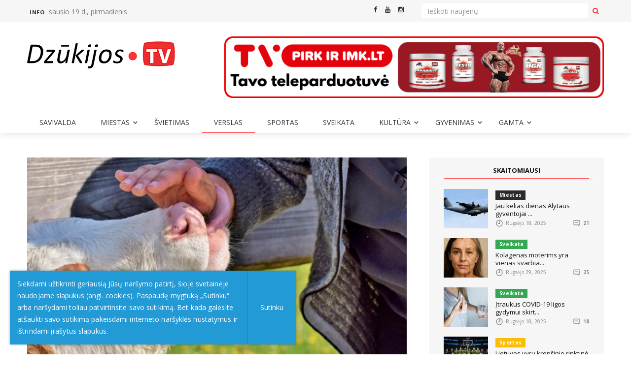

--- FILE ---
content_type: text/html; charset=utf-8
request_url: http://www.dzukijostv.lt/verslas/n/10761-visi-smulkieji-pieno-ukiu-valdytojai-atitike-reikalavimus-gaus-parama
body_size: 55314
content:
<!DOCTYPE html>
<html lang="lt-LT">
    <head>
        <base href="http://www.dzukijostv.lt/"><!--[if lte IE 6]></base><![endif]-->
        <title>Visi smulkieji pieno ūkių valdytojai, atitikę reikalavimus, gaus paramą &raquo; Naujienos ir Televizija - Dzukijostv.lt</title>
        <meta charset="utf-8">
        <meta name="viewport" content="width=device-width, initial-scale=1.0, maximum-scale=1.0, user-scalable=0">
        <meta http-equiv="Content-Type" content="text/html; charset=utf-8">
        <meta name="generator" content="SilverStripe - http://silverstripe.org" />
<meta http-equiv="Content-type" content="text/html; charset=utf-8" />
<meta name="description" content="Verslo naujienos iš Dzūkijos" />

	<link rel="alternate" hreflang="lt-LT" href="http://www.dzukijostv.lt/verslas/" />


        
        
            <meta property="og:site_name" content="Naujienos ir Televizija - Dzukijostv.lt" />
            
                 
                    <meta property="og:title" content="Visi smulkieji pieno ūkių valdytojai, atitikę reikalavimus, gaus paramą" />
                    <meta property="og:description" content="" />
                    
                        <meta property="og:image" content="http://www.dzukijostv.lt/assets/Uploads/postas/2020-10-06/16204-1c450d9183ee23e0889d49941c96f52c.jpg" />
                    
                
            
        
		
        
        <link rel="shortcut icon" href="themes/dzukijostv/images/favicon.ico" />
		<script>
		  (function(i,s,o,g,r,a,m){i['GoogleAnalyticsObject']=r;i[r]=i[r]||function(){
		  (i[r].q=i[r].q||[]).push(arguments)},i[r].l=1*new Date();a=s.createElement(o),
		  m=s.getElementsByTagName(o)[0];a.async=1;a.src=g;m.parentNode.insertBefore(a,m)
		  })(window,document,'script','https://www.google-analytics.com/analytics.js','ga');

		  ga('create', 'UA-91645124-1', 'auto');
		  ga('send', 'pageview');

		</script>
		
		
    <link rel="stylesheet" type="text/css" href="https://fonts.googleapis.com/css?family=Open+Sans:300,400,400i,700,800&amp;amp;subset=latin-ext" />
<link rel="stylesheet" type="text/css" href="/themes/dzukijostv/css/bootstrap.min.css?m=1509863720" />
<link rel="stylesheet" type="text/css" href="/themes/dzukijostv/css/jquery.mCustomScrollbar.css?m=1509863720" />
<link rel="stylesheet" type="text/css" href="/themes/dzukijostv/owl-carousel/owl.carousel.css?m=1509863721" />
<link rel="stylesheet" type="text/css" href="/themes/dzukijostv/owl-carousel/owl.theme.css?m=1509863721" />
<link rel="stylesheet" type="text/css" href="/themes/dzukijostv/owl-carousel/owl.transitions.css?m=1509863721" />
<link rel="stylesheet" type="text/css" href="/themes/dzukijostv/css/RYPP.css?m=1509863720" />
<link rel="stylesheet" type="text/css" href="/themes/dzukijostv/css/jquery-ui.css?m=1509863720" />
<link rel="stylesheet" type="text/css" href="/themes/dzukijostv/css/animate.min.css?m=1509863720" />
<link rel="stylesheet" type="text/css" href="/themes/dzukijostv/font-awesome/css/font-awesome.min.css?m=1509863724" />
<link rel="stylesheet" type="text/css" href="/themes/dzukijostv/css/Pe-icon-7-stroke.css?m=1509863719" />
<link rel="stylesheet" type="text/css" href="/themes/dzukijostv/css/flaticon.css?m=1509863719" />
<link rel="stylesheet" type="text/css" href="/themes/dzukijostv/css/jquery.fancybox.css?m=1509863720" />
<link rel="stylesheet" type="text/css" href="/themes/dzukijostv/css/style.css?m=1558072516" />
</head>
    <body class="MainCategoryPage MainCategoryPage_news_page ">
        <div class="se-pre-con"></div>
        <header>
    <!-- Mobile Menu Start -->
    <div class="mobile-menu-area navbar-fixed-top hidden-md hidden-lg">
        <nav class="mobile-menu" id="mobile-menu">
            <div class="sidebar-nav">
                <ul class="nav side-menu">
                    <li class="sidebar-search">
                        <form class="input-group custom-search-form"  method="GET" action="/paieska/">
                            <input type="text" class="form-control" placeholder="Paieška" name="q">
                            <span class="input-group-btn">
                                <button class="btn mobile-menu-btn" type="button">
                                    <i class="fa fa-search"></i>
                                </button>
                            </span>
                        </form>
                        <!-- /input-group -->
                    </li>
                    
                        
                            
                                <li ><a href="/savivalda/">Savivalda</a></li>
                            
                        
                            
                                <li class="">
                                    <a href="/miestas/">Miestas <span class="fa arrow"></span></a>
                                    <ul class="nav nav-second-level">
                                        
                                        <li><a href="/miestas/kriminalai/">Kriminalai</a></li>
                                        
                                    </ul>
                                </li>
                            
                        
                            
                                <li ><a href="/svietimas/">Švietimas</a></li>
                            
                        
                            
                                <li class="active"><a href="/verslas/">Verslas</a></li>
                            
                        
                            
                                <li ><a href="/sportas/">Sportas</a></li>
                            
                        
                            
                                <li ><a href="/sveikata/">Sveikata</a></li>
                            
                        
                            
                                <li class="">
                                    <a href="/kultura/">Kultūra <span class="fa arrow"></span></a>
                                    <ul class="nav nav-second-level">
                                        
                                        <li><a href="/kultura/poezija/">Poezija</a></li>
                                        
                                        <li><a href="/kultura/konkursai/">Konkursai</a></li>
                                        
                                    </ul>
                                </li>
                            
                        
                            
                                <li class="">
                                    <a href="/gyvenimas/">Gyvenimas <span class="fa arrow"></span></a>
                                    <ul class="nav nav-second-level">
                                        
                                        <li><a href="/gyvenimas/laisvalaikis/">Laisvalaikis</a></li>
                                        
                                        <li><a href="/gyvenimas/namai/">Namai</a></li>
                                        
                                        <li><a href="/gyvenimas/psichologija/">Psichologija</a></li>
                                        
                                        <li><a href="/gyvenimas/maistas/">Maistas</a></li>
                                        
                                        <li><a href="/gyvenimas/stilius/">Stilius</a></li>
                                        
                                        <li><a href="/gyvenimas/horoskopai/">Horoskopai</a></li>
                                        
                                        <li><a href="/gyvenimas/religija/">Religija</a></li>
                                        
                                    </ul>
                                </li>
                            
                        
                            
                                <li class="">
                                    <a href="/orai/">Gamta <span class="fa arrow"></span></a>
                                    <ul class="nav nav-second-level">
                                        
                                        <li><a href="/orai/augintinis/">Augintinis</a></li>
                                        
                                        <li><a href="/orai/linksmasis-ukis/">Linksmasis ūkis</a></li>
                                        
                                        <li><a href="/orai/orai/">Orai</a></li>
                                        
                                    </ul>
                                </li>
                            
                        
                    
                    
                    
                    <!-- social icon -->
                    <li>
                        <div class="social">
                            <ul>
                                 
                                <li><a href="https://www.facebook.com/dzukijostv.lt" class="facebook"><i class="fa  fa-facebook"></i> </a></li>
                                
                                 
                                <li><a href="https://www.youtube.com/channel/UCCU7sYnwwaCTmdDjukDx0Ug" class="youtube"><i class="fa  fa-youtube"></i></a></li>
                                
                                 
                                <li><a href="/verslas/n/10761-visi-smulkieji-pieno-ukiu-valdytojai-atitike-reikalavimus-gaus-parama#" class="instagram"><i class="fa  fa-instagram"></i></a></li>
                                
                            </ul>
                        </div>
                    </li>
                </ul>
            </div>
        </nav>
        <div class="container">
            <div class="top_header_icon">
                 
                <span class="top_header_icon_wrap">
                    <a target="_blank" href="https://www.facebook.com/dzukijostv.lt" title="Facebook"><i class="fa fa-facebook"></i></a>
                </span>
                
                 
                <span class="top_header_icon_wrap">
                    <a target="_blank" href="https://www.youtube.com/channel/UCCU7sYnwwaCTmdDjukDx0Ug" title="youtube"><i class="fa fa-youtube"></i></a>
                </span>
                
                 
                <span class="top_header_icon_wrap">
                    <a target="_blank" href="/verslas/n/10761-visi-smulkieji-pieno-ukiu-valdytojai-atitike-reikalavimus-gaus-parama#" title="Instagram"><i class="fa fa-instagram"></i></a>
                </span>
                
            </div>
            <div id="showLeft" class="nav-icon">
                <span></span>
                <span></span>
                <span></span>
                <span></span>
            </div>
        </div>
    </div>
    <!-- Mobile Menu End -->
    <!-- top header -->
    <div class="top_header hidden-sm hidden-xs">
        <div class="container">
            <div class="row">
                <div class="col-sm-6 col-md-6">
                    <div class="top_header_menu_wrap">
                        <ul class="top-header-menu">
                            
                            
                            <li><a href="/info/">Info</a></li>
                            
                            
                            <li>sausio 19 d., pirmadienis</li>
                        </ul>
                    </div>
                </div>
                <div class="col-sm-2 col-md-2">
                    <div class="top_header_icon">
                         
                        <span class="top_header_icon_wrap">
                            <a target="_blank" href="https://www.facebook.com/dzukijostv.lt" title="Facebook"><i class="fa fa-facebook"></i></a>
                        </span>
                        
                         
                        <span class="top_header_icon_wrap">
                            <a target="_blank" href="https://www.youtube.com/channel/UCCU7sYnwwaCTmdDjukDx0Ug" title="youtube"><i class="fa fa-youtube"></i></a>
                        </span>
                        
                         
                        <span class="top_header_icon_wrap">
                            <a target="_blank" href="/verslas/n/10761-visi-smulkieji-pieno-ukiu-valdytojai-atitike-reikalavimus-gaus-parama#" title="Instagram"><i class="fa fa-instagram"></i></a>
                        </span>
                        
                    </div>
                </div>
				<div class="col-sm-4 col-md-4">
                    <!-- right content wrapper -->

    <!-- search area -->
    <form class="input-group search-area" method="GET" action="/paieska/">
        <input type="text" class="form-control" placeholder="Ieškoti naujienų" name="q">
        <div class="input-group-btn">
            <button class="btn btn-search" type="submit"><i class="fa fa-search" aria-hidden="true"></i></button>
        </div>
    </form>

<!-- /.search area -->
                </div>
            </div>
        </div>
    </div>
    <div class="top_banner_wrap">
        <div class="container">
            <div class="row">
                <div class="col-xs-12 col-md-4 col-sm-4">
                    <div class="header-logo">
                        <!-- logo -->
                        <a href="/">
                            <img class="td-retina-data img-responsive" src="/assets/Uploads/svetaine/virsus/DzukijosTV-logo.png" alt="">
                        </a>
                    </div>
                </div>
                <div class="col-xs-12 col-md-8 col-sm-8 hidden-sm">
                    
                    <div class="header-banner">
                        <a href="https://tvpirkirimk.lt/maisto-papildai/"><img class="td-retina img-responsive" src="/assets/Uploads/reklamos/virsus/TV-Pirk-ir-Imk.lt-03-round.jpg" alt=""></a>
                    </div>
                    
                </div>
            </div>
        </div>
    </div>
    <!-- navber -->
    <div class="container hidden-sm hidden-xs">
        <nav class="navbar">
            <div class="collapse navbar-collapse">
                <ul class="nav navbar-nav">
                    
                        
                            
                                <li ><a href="/savivalda/">Savivalda</a></li>
                            
                        
                            
                                <li class="dropdown ">
                                    <a href="/miestas/" class="dropdown-toggle">Miestas <span class="pe-7s-angle-down"></span></a>
                                    <ul class="dropdown-menu menu-slide">
                                        
                                        <li><a href="/miestas/kriminalai/">Kriminalai</a></li>
                                        
                                    </ul>
                                </li>
                            
                        
                            
                                <li ><a href="/svietimas/">Švietimas</a></li>
                            
                        
                            
                                <li class="active"><a href="/verslas/">Verslas</a></li>
                            
                        
                            
                                <li ><a href="/sportas/">Sportas</a></li>
                            
                        
                            
                                <li ><a href="/sveikata/">Sveikata</a></li>
                            
                        
                            
                                <li class="dropdown ">
                                    <a href="/kultura/" class="dropdown-toggle">Kultūra <span class="pe-7s-angle-down"></span></a>
                                    <ul class="dropdown-menu menu-slide">
                                        
                                        <li><a href="/kultura/poezija/">Poezija</a></li>
                                        
                                        <li><a href="/kultura/konkursai/">Konkursai</a></li>
                                        
                                    </ul>
                                </li>
                            
                        
                            
                                <li class="dropdown ">
                                    <a href="/gyvenimas/" class="dropdown-toggle">Gyvenimas <span class="pe-7s-angle-down"></span></a>
                                    <ul class="dropdown-menu menu-slide">
                                        
                                        <li><a href="/gyvenimas/laisvalaikis/">Laisvalaikis</a></li>
                                        
                                        <li><a href="/gyvenimas/namai/">Namai</a></li>
                                        
                                        <li><a href="/gyvenimas/psichologija/">Psichologija</a></li>
                                        
                                        <li><a href="/gyvenimas/maistas/">Maistas</a></li>
                                        
                                        <li><a href="/gyvenimas/stilius/">Stilius</a></li>
                                        
                                        <li><a href="/gyvenimas/horoskopai/">Horoskopai</a></li>
                                        
                                        <li><a href="/gyvenimas/religija/">Religija</a></li>
                                        
                                    </ul>
                                </li>
                            
                        
                            
                                <li class="dropdown ">
                                    <a href="/orai/" class="dropdown-toggle">Gamta <span class="pe-7s-angle-down"></span></a>
                                    <ul class="dropdown-menu menu-slide">
                                        
                                        <li><a href="/orai/augintinis/">Augintinis</a></li>
                                        
                                        <li><a href="/orai/linksmasis-ukis/">Linksmasis ūkis</a></li>
                                        
                                        <li><a href="/orai/orai/">Orai</a></li>
                                        
                                    </ul>
                                </li>
                            
                        
                    
                    
                    
                </ul>
            </div>
            <!-- navbar-collapse -->
        </nav>
    </div>
</header>
        <div class="container">
    <div class="row">
        
        
        <div class="col-sm-8">
            <article class="content">
                
                <div class="post-thumb">
                    <a href="/assets/Uploads/postas/2020-10-06/16204-1c450d9183ee23e0889d49941c96f52c.jpg" class="gallery-item img-responsive post-image" data-fancybox="gallery" data-width="2048" data-height="1365">
                                <img src="/assets/Uploads/postas/2020-10-06/_resampled/FillWyI3NzciLCI0NDEiXQ/16204-1c450d9183ee23e0889d49941c96f52c.jpg" />
                            </a>
                    
                    
                    
                </div>
                
                <h1>Visi smulkieji pieno ūkių valdytojai, atitikę reikalavimus, gaus paramą</h1>
                <div class="date post-date">
                    <ul>
                        <li><a title="" href="/verslas/n/10761-visi-smulkieji-pieno-ukiu-valdytojai-atitike-reikalavimus-gaus-parama#">Paskelbta: 2020-10-06</a></li>
                    </ul>
                </div>
                <p style="text-align: justify;"><span>Visi smulkieji ūkininkai, užsiimantys pienine galvijininkyste, rugpjūčio 3 d. - rugsėjo 30 d. teikę paraiškas pagal Lietuvos kaimo plėtros 2014–2020 metų programos priemonės „Ūkio ir verslo plėtra“ veiklos sritį „Parama smulkiesiems ūkiams“, ir atitinkantys numatytus reikalavimus, gaus  paramą, siekiančią iki 15 tūkst. Eur.</span></p><p style="text-align: justify;">Išmoka bus mokama 2 dalimis: 80 proc. dalis mokama po to, kai priimamas sprendimas skirti paramą, o 20 proc. – tuo atveju, jeigu verslo planas įgyvendinamas tinkamai. Parama teikiama žemės ūkio produktų gamybai bei pagamintiems (išaugintų) valdoje produktams perdirbti ir tiekti rinkai.</p><p style="text-align: justify;">Nacionalinės mokėjimo agentūros duomenimis, dėl paramos smulkiesiems ūkiams kreipėsi 539 smulkieji pienininkai. Bendra jų paraiškose nurodyta paramos suma sudaro 8 090 065 Eur. </p><p style="text-align: justify;">„Šiam paraiškų rinkimo etapui buvo skirta 12 731 893 Eur Europos Sąjungos ir Lietuvos biudžeto paramos lėšų, tad paramos užteks visiems pareiškėjams ir paraiškų prioritetinė eilė paramos skyrimui ar neskyrimui įtakos neturės“, - teigia Žemės ūkio ministerijos 2 Europos Sąjungos paramos skyriaus vyr. specialistė Dalia Rutkauskaitė.</p><p style="text-align: justify;">Anot vyriausiosios specialistės, pieninės galvijininkystės sektorius pasirinktas dėl kelių priežasčių, tačiau viena svarbiausių – mažas šio sektoriaus pelningumas bei tai, kad per daugelį metų šio sektoriaus atstovams sunku buvo pasinaudoti smulkiųjų ūkių parama dėl apriboto produkcijos standartine verte išreikšto valdos ekonominio dydžio (VED).</p><p style="text-align: justify;">„Anksčiau kriterijus atitikdavo tik pienininkystės ūkiai, laikantys 3–4 karves, todėl paramos galėjo kreiptis tik labai maža dalis pieno produkcijos gamintojų. Dabar gi buvo numatyta, kad pienininkystės ūkyje paramos paraiškos pateikimo dieną pieninių veislių melžiamų karvių turi būti ne mažiau kaip 3 ir ne daugiau kaip 9. Produkcijos standartine verte išreikšto VED struktūroje tik pagal pieninių veislių melžiamas karves apskaičiuotas VED turėjo sudaryti daugiau kaip 50 proc. bendro VED“, - pasakoja specialistė.</p><p style="text-align: justify;"><span>Paraiškos jau vertinamos</span></p><p style="text-align: justify;">Šiuo metu paraiškos jau vertinamos. Pirmiausia bus įvertinta paraiškų atitiktis prioritetiniams atrankos kriterijams - norint gauti paramą, būtina surinkti 25 projektų atrankos balus. </p><p style="text-align: justify;">Vėliau reikiamą balų skaičių surinkusios paraiškos bus teikiamos vertinti dėl tinkamumo. Tuomet bus nustatyta, ar pareiškėjas atitinka įgyvendinimo taisyklėse numatytus reikalavimus gauti paramą, ar prisiima visus įgyvendinimo taisyklėse nustatytus įsipareigojimus bei ar visos numatytos išlaidos yra tinkamos finansuoti, būtinos projektui įgyvendinti.</p><div class="name" style="text-align: justify;">Lietuvos Respublikos žemės ūkio ministerija</div>

                
            </article>
            <div class="article-additional">
                <!-- tags
                <div class="tags">
                    <ul>
                        <li> <a href="/verslas/n/10761-visi-smulkieji-pieno-ukiu-valdytojai-atitike-reikalavimus-gaus-parama#">Švietimas</a></li>
                        <li> <a href="/verslas/n/10761-visi-smulkieji-pieno-ukiu-valdytojai-atitike-reikalavimus-gaus-parama#">Sveikata</a></li>
                        <li><a href="/verslas/n/10761-visi-smulkieji-pieno-ukiu-valdytojai-atitike-reikalavimus-gaus-parama#">Mada</a></li>
                        <li><a href="/verslas/n/10761-visi-smulkieji-pieno-ukiu-valdytojai-atitike-reikalavimus-gaus-parama#">Verslas</a></li>
                        <li><a href="/verslas/n/10761-visi-smulkieji-pieno-ukiu-valdytojai-atitike-reikalavimus-gaus-parama#">Muzika</a></li>
                        <li><a href="/verslas/n/10761-visi-smulkieji-pieno-ukiu-valdytojai-atitike-reikalavimus-gaus-parama#">Gyvenimas</a></li>
                    </ul>
                </div> -->
                <!-- Related news area
                    ============================================ -->
                
                <div class="related-news-inner">
                    <h3 class="category-headding ">Susiję naujienos</h3>
                    <div class="headding-border"></div>
                    <div class="row">
                        <div id="content-slide-5" class="owl-carousel">
                            <!-- item-1 -->
                            
                            <div class="item">
                                <div class="row rn_block">

                                    <div class="col-xs-12 padd">
                                        <div class="post-wrapper wow fadeIn" data-wow-duration="2s">
                                            <!-- image -->
                                            <div class="post-thumb">
                                                <a href="/verslas/n/18272-naujas-we-love-lithuania-projektas-pristatyk-savo-versla-visai-lietuvai-ir-tapk-matomu">
                                                    <img class="img-responsive" src="/assets/Uploads/postas/2023-01-16/_resampled/FillWyIyMTQiLCIxMjYiXQ/33985-0400036567ecdcf7acc6db2d8965e2fd.jpg" alt="">
                                                </a>
                                            </div>
                                        </div>
                                        <div class="post-title-author-details">
                                            <h4><a href="/verslas/n/18272-naujas-we-love-lithuania-projektas-pristatyk-savo-versla-visai-lietuvai-ir-tapk-matomu">Naujas We love Lithuania projektas – pristatyk savo verslą visai Lietuvai ir tapk matomu</a></h4>
                                            <div class="post-editor-date">
                                                <div class="post-date">
                                                    <i class="pe-7s-clock"></i> 2023-01-16
                                                </div>
                                                <div class="post-author-comment"><i class="pe-7s-comment"></i> 2 </div>
                                            </div>
                                        </div>
                                    </div>

                                </div>
                            </div>
                            
                            <div class="item">
                                <div class="row rn_block">

                                    <div class="col-xs-12 padd">
                                        <div class="post-wrapper wow fadeIn" data-wow-duration="2s">
                                            <!-- image -->
                                            <div class="post-thumb">
                                                <a href="/verslas/n/10066-pasinaudokite-alytaus-miesto-savivaldybes-parama-smulkiajam-ir-vidutiniam-verslui">
                                                    <img class="img-responsive" src="/assets/Uploads/postas/2020-07-23/_resampled/FillWyIyMTQiLCIxMjYiXQ/28423-27dd4aa4be9cd19156ba8c1807b0f924.jpg" alt="">
                                                </a>
                                            </div>
                                        </div>
                                        <div class="post-title-author-details">
                                            <h4><a href="/verslas/n/10066-pasinaudokite-alytaus-miesto-savivaldybes-parama-smulkiajam-ir-vidutiniam-verslui">Pasinaudokite Alytaus miesto savivaldybės parama smulkiajam ir vidutiniam verslui!</a></h4>
                                            <div class="post-editor-date">
                                                <div class="post-date">
                                                    <i class="pe-7s-clock"></i> 2020-07-23
                                                </div>
                                                <div class="post-author-comment"><i class="pe-7s-comment"></i> 0 </div>
                                            </div>
                                        </div>
                                    </div>

                                </div>
                            </div>
                            
                            <div class="item">
                                <div class="row rn_block">

                                    <div class="col-xs-12 padd">
                                        <div class="post-wrapper wow fadeIn" data-wow-duration="2s">
                                            <!-- image -->
                                            <div class="post-thumb">
                                                <a href="/verslas/n/6490-jaunoms-seimoms-mokesciu-notarams-lengvatos">
                                                    <img class="img-responsive" src="/assets/Uploads/postas/2019-05-27/_resampled/FillWyIyMTQiLCIxMjYiXQ/baby-2717347-960-720.jpg" alt="">
                                                </a>
                                            </div>
                                        </div>
                                        <div class="post-title-author-details">
                                            <h4><a href="/verslas/n/6490-jaunoms-seimoms-mokesciu-notarams-lengvatos">Jaunoms šeimoms – mokesčių notarams lengvatos </a></h4>
                                            <div class="post-editor-date">
                                                <div class="post-date">
                                                    <i class="pe-7s-clock"></i> 2019-06-01
                                                </div>
                                                <div class="post-author-comment"><i class="pe-7s-comment"></i> 1 </div>
                                            </div>
                                        </div>
                                    </div>

                                </div>
                            </div>
                            
                            <div class="item">
                                <div class="row rn_block">

                                    <div class="col-xs-12 padd">
                                        <div class="post-wrapper wow fadeIn" data-wow-duration="2s">
                                            <!-- image -->
                                            <div class="post-thumb">
                                                <a href="/verslas/n/7020-nukentejusieji-nuo-2018-m-sausros-sulauks-42-mln-eur-kompensaciniu-ismoku">
                                                    <img class="img-responsive" src="/assets/Uploads/postas/2019-07-25/_resampled/FillWyIyMTQiLCIxMjYiXQ/sage-finexkap-france-sme-finance-short-term-working-capital-alternative-lending-cloud-accounting.jpg" alt="">
                                                </a>
                                            </div>
                                        </div>
                                        <div class="post-title-author-details">
                                            <h4><a href="/verslas/n/7020-nukentejusieji-nuo-2018-m-sausros-sulauks-42-mln-eur-kompensaciniu-ismoku">Nukentėjusieji nuo 2018 m. sausros sulauks 4,2 mln. Eur kompensacinių išmokų</a></h4>
                                            <div class="post-editor-date">
                                                <div class="post-date">
                                                    <i class="pe-7s-clock"></i> 2019-07-25
                                                </div>
                                                <div class="post-author-comment"><i class="pe-7s-comment"></i> 2 </div>
                                            </div>
                                        </div>
                                    </div>

                                </div>
                            </div>
                            
                            <div class="item">
                                <div class="row rn_block">

                                    <div class="col-xs-12 padd">
                                        <div class="post-wrapper wow fadeIn" data-wow-duration="2s">
                                            <!-- image -->
                                            <div class="post-thumb">
                                                <a href="/verslas/n/19397-uzimtumo-tarnyba-pades-zmonems-planuojantiems-kurti-versla">
                                                    <img class="img-responsive" src="/assets/Uploads/postas/2023-06-01/_resampled/FillWyIyMTQiLCIxMjYiXQ/34746-802f640f159ed2787ce882935e00de40.png" alt="">
                                                </a>
                                            </div>
                                        </div>
                                        <div class="post-title-author-details">
                                            <h4><a href="/verslas/n/19397-uzimtumo-tarnyba-pades-zmonems-planuojantiems-kurti-versla">Užimtumo tarnyba padės žmonėms, planuojantiems kurti verslą</a></h4>
                                            <div class="post-editor-date">
                                                <div class="post-date">
                                                    <i class="pe-7s-clock"></i> 2023-06-01
                                                </div>
                                                <div class="post-author-comment"><i class="pe-7s-comment"></i> 7 </div>
                                            </div>
                                        </div>
                                    </div>

                                </div>
                            </div>
                            
                            <div class="item">
                                <div class="row rn_block">

                                    <div class="col-xs-12 padd">
                                        <div class="post-wrapper wow fadeIn" data-wow-duration="2s">
                                            <!-- image -->
                                            <div class="post-thumb">
                                                <a href="/verslas/n/17284-grikius-auginantys-zemdirbiai-nebeprivales-islaikyti-razienu-po-derliaus-nuemimo">
                                                    <img class="img-responsive" src="/assets/Uploads/postas/2022-09-19/_resampled/FillWyIyMTQiLCIxMjYiXQ/20556-0569f6bece342bef456a55eaa8be1d7b.jpg" alt="">
                                                </a>
                                            </div>
                                        </div>
                                        <div class="post-title-author-details">
                                            <h4><a href="/verslas/n/17284-grikius-auginantys-zemdirbiai-nebeprivales-islaikyti-razienu-po-derliaus-nuemimo">Grikius auginantys žemdirbiai nebeprivalės išlaikyti ražienų po derliaus nuėmimo</a></h4>
                                            <div class="post-editor-date">
                                                <div class="post-date">
                                                    <i class="pe-7s-clock"></i> 2022-09-19
                                                </div>
                                                <div class="post-author-comment"><i class="pe-7s-comment"></i> 0 </div>
                                            </div>
                                        </div>
                                    </div>

                                </div>
                            </div>
                            
                        </div>
                    </div>
                </div>
                
                
                <div class="comments-container">
                    <h2>Komentarai</h2>
                    
                        <p>Komentarų nėra</p>
                    
                </div>
                
                <div class="form-area" id="comment-form-container">
                    <h3 class="category-headding ">Parašykite komentarą</h3>
                    <div class="headding-border"></div>
                    
<form id="Form_n10761-visi-smulkieji-pieno-ukiu-valdytojai-atitike-reikalavimus-gaus-paramacommentForm" action="/verslas/n/10761-visi-smulkieji-pieno-ukiu-valdytojai-atitike-reikalavimus-gaus-parama/commentForm" method="post" enctype="application/x-www-form-urlencoded">

	
	<p id="Form_n10761-visi-smulkieji-pieno-ukiu-valdytojai-atitike-reikalavimus-gaus-paramacommentForm_error" class="message " style="display: none"></p>
	

	<fieldset>
		
		
			<input type="hidden" name="PostID" value="10761" class="hidden" id="Form_n10761-visi-smulkieji-pieno-ukiu-valdytojai-atitike-reikalavimus-gaus-paramacommentForm_PostID" required="required" aria-required="true" />
		
			<input type="hidden" name="isReply" value="0" class="hidden" id="isReply" />
		
			<input type="hidden" name="ParentCommentID" value="0" class="hidden" id="ParentComment" />
		
			<div class="row">
		
			<div class="col-sm-6">
		
			<span class="input">
		
			<div id="Form_n10761-visi-smulkieji-pieno-ukiu-valdytojai-atitike-reikalavimus-gaus-paramacommentForm_Name_Holder" class="field text nolabel">
	
	<div class="middleColumn">
		<input type="text" name="Name" class="input_field" id="input-1" required="required" aria-required="true" placeholder="Jūsų vardas" />
	</div>
	
	
	
</div>

		
			</span>
		
			</div>
		
			<div class="col-sm-6">
		
			<span class="input">
		
			<div id="Form_n10761-visi-smulkieji-pieno-ukiu-valdytojai-atitike-reikalavimus-gaus-paramacommentForm_Email_Holder" class="field email text nolabel">
	
	<div class="middleColumn">
		<input type="email" name="Email" class="input_field" id="input-2" placeholder="Jūsų el.paštas" />
	</div>
	
	
	
</div>

		
			</span>
		
			</div>
		
			<div class="col-sm-12">
		
			<span class="input">
		
			<div id="Form_n10761-visi-smulkieji-pieno-ukiu-valdytojai-atitike-reikalavimus-gaus-paramacommentForm_Comment_Holder" class="field textarea nolabel">
	
	<div class="middleColumn">
		<textarea name="Comment" class="input_field" id="input-3" required="required" aria-required="true" placeholder="Jūsų komentaras" rows="5" cols="20"></textarea>
	</div>
	
	
	
</div>

		
			</span>
		
			</div>
		
			</div>
		
			<input type="hidden" name="SecurityID" value="b7393cca2f232af00b40cc54c9ea756d71e72bb4" class="hidden" id="Form_n10761-visi-smulkieji-pieno-ukiu-valdytojai-atitike-reikalavimus-gaus-paramacommentForm_SecurityID" />
		
			<div id="Form_n10761-visi-smulkieji-pieno-ukiu-valdytojai-atitike-reikalavimus-gaus-paramacommentForm_Captcha_Holder" class="field nocaptcha nolabel">
	
	<div class="middleColumn">
		<div class="g-recaptcha" id="Nocaptcha-Form_n10761-visi-smulkieji-pieno-ukiu-valdytojai-atitike-reikalavimus-gaus-paramacommentForm_Captcha" data-sitekey="6LeINjIUAAAAABWminh3nPsD3rkNvT8UdcQJz1Du" data-theme="light" data-type="image" data-size="normal" data-form="Form_n10761-visi-smulkieji-pieno-ukiu-valdytojai-atitike-reikalavimus-gaus-paramacommentForm" data-badge=""></div>
<noscript>
    <p>You must enable JavaScript to submit this form</p>
</noscript>
	</div>
	
	
	
</div>

		
		<div class="clear"><!-- --></div>
	</fieldset>

	
	<div class="Actions">
		
			<input type="submit" name="action_commentSave" value="Skelbti" class="btn btn-style" id="Form_n10761-visi-smulkieji-pieno-ukiu-valdytojai-atitike-reikalavimus-gaus-paramacommentForm_action_commentSave" />
		
	</div>
	

</form>


                </div>
            </div>
        </div>
        
        
        
        <div class="col-sm-4 left-padding">
            <aside class="sidebar">
                

                
<div class="tab-inner">
    <ul class="tabs">
        <li><a href="/verslas/n/10761-visi-smulkieji-pieno-ukiu-valdytojai-atitike-reikalavimus-gaus-parama#">SKAITOMIAUSI</a></li>
    </ul>
    <hr>
    <!-- tabs -->
    <div class="tab_content">
        <div class="tab-item-inner">
            
            <div class="box-item wow fadeIn" data-wow-duration="1s">
                <div class="img-thumb">
                    <a href="/miestas/n/22507-virs-alytaus-intensyvus-kariniu-oro-pajegu-mokymai-gyventojai-stebi-parasiutininku-suolius" rel="bookmark"><img class="entry-thumb" src="/assets/Uploads/postas/2025-09-18/_resampled/FillWyI5MCIsIjgwIl0/A400M.jpg" alt=""></a>
                </div>
                <div class="item-details">
                    <h6 class="sub-category-title bg-color-1" style="background-color:#2b2b2b !important;">
                        <a href="/miestas/n/22507-virs-alytaus-intensyvus-kariniu-oro-pajegu-mokymai-gyventojai-stebi-parasiutininku-suolius">Miestas</a>
                    </h6>
                    <h3 class="td-module-title"><a href="/miestas/n/22507-virs-alytaus-intensyvus-kariniu-oro-pajegu-mokymai-gyventojai-stebi-parasiutininku-suolius">Jau kelias dienas Alytaus gyventojai ...</a></h3>
                    <div class="post-editor-date">
                        <!-- post date -->
                        <div class="post-date">
                            <i class="pe-7s-clock"></i> Rugsėjo 18, 2025
                        </div>
                        <!-- post comment -->
                        <div class="post-author-comment"><i class="pe-7s-comment"></i> 21 </div>
                    </div>
                </div>
            </div>
            
            <div class="box-item wow fadeIn" data-wow-duration="1s">
                <div class="img-thumb">
                    <a href="/sveikata/n/22541-kolagenas-moterims-kodel-verta-rupintis-groziu-is-vidaus" rel="bookmark"><img class="entry-thumb" src="/assets/Uploads/postas/2025-09-29/_resampled/FillWyI5MCIsIjgwIl0/jauna-sena.jpg" alt=""></a>
                </div>
                <div class="item-details">
                    <h6 class="sub-category-title bg-color-1" style="background-color:#34a853 !important;">
                        <a href="/sveikata/n/22541-kolagenas-moterims-kodel-verta-rupintis-groziu-is-vidaus">Sveikata</a>
                    </h6>
                    <h3 class="td-module-title"><a href="/sveikata/n/22541-kolagenas-moterims-kodel-verta-rupintis-groziu-is-vidaus">Kolagenas moterims yra vienas svarbia...</a></h3>
                    <div class="post-editor-date">
                        <!-- post date -->
                        <div class="post-date">
                            <i class="pe-7s-clock"></i> Rugsėjo 29, 2025
                        </div>
                        <!-- post comment -->
                        <div class="post-author-comment"><i class="pe-7s-comment"></i> 25 </div>
                    </div>
                </div>
            </div>
            
            <div class="box-item wow fadeIn" data-wow-duration="1s">
                <div class="img-thumb">
                    <a href="/sveikata/n/22504-isigyti-vaista-nuo-covid-19-ligos-bus-galima-bet-kurioje-vaistineje" rel="bookmark"><img class="entry-thumb" src="/assets/Uploads/postas/2025-09-18/_resampled/FillWyI5MCIsIjgwIl0/Screenshot-2.jpg" alt=""></a>
                </div>
                <div class="item-details">
                    <h6 class="sub-category-title bg-color-1" style="background-color:#34a853 !important;">
                        <a href="/sveikata/n/22504-isigyti-vaista-nuo-covid-19-ligos-bus-galima-bet-kurioje-vaistineje">Sveikata</a>
                    </h6>
                    <h3 class="td-module-title"><a href="/sveikata/n/22504-isigyti-vaista-nuo-covid-19-ligos-bus-galima-bet-kurioje-vaistineje">Įtraukus COVID-19 ligos gydymui skirt...</a></h3>
                    <div class="post-editor-date">
                        <!-- post date -->
                        <div class="post-date">
                            <i class="pe-7s-clock"></i> Rugsėjo 18, 2025
                        </div>
                        <!-- post comment -->
                        <div class="post-author-comment"><i class="pe-7s-comment"></i> 18 </div>
                    </div>
                </div>
            </div>
            
            <div class="box-item wow fadeIn" data-wow-duration="1s">
                <div class="img-thumb">
                    <a href="/sportas/n/22441-ka-tik-pasiektas-dar-vienas-sios-lietuvos-rinktines-istorinis-rekordas-europos-cempionate" rel="bookmark"><img class="entry-thumb" src="/assets/Uploads/postas/2025-08-29/_resampled/FillWyI5MCIsIjgwIl0/LTU-rinktine-2025.jpg" alt=""></a>
                </div>
                <div class="item-details">
                    <h6 class="sub-category-title bg-color-1" style="background-color:#fbbc05 !important;">
                        <a href="/sportas/n/22441-ka-tik-pasiektas-dar-vienas-sios-lietuvos-rinktines-istorinis-rekordas-europos-cempionate">Sportas</a>
                    </h6>
                    <h3 class="td-module-title"><a href="/sportas/n/22441-ka-tik-pasiektas-dar-vienas-sios-lietuvos-rinktines-istorinis-rekordas-europos-cempionate">Lietuvos vyrų krepšinio rinktinė Euro...</a></h3>
                    <div class="post-editor-date">
                        <!-- post date -->
                        <div class="post-date">
                            <i class="pe-7s-clock"></i> Rugpjūčio 29, 2025
                        </div>
                        <!-- post comment -->
                        <div class="post-author-comment"><i class="pe-7s-comment"></i> 16 </div>
                    </div>
                </div>
            </div>
            
            <div class="box-item wow fadeIn" data-wow-duration="1s">
                <div class="img-thumb">
                    <a href="/sveikata/n/22513-eiles-pas-gydytojus-nesutrumpejo-kodel-neveikia-isankstine-registracija" rel="bookmark"><img class="entry-thumb" src="/assets/Uploads/postas/2025-09-19/_resampled/FillWyI5MCIsIjgwIl0/eiles-pas-gydytojus.jpg" alt=""></a>
                </div>
                <div class="item-details">
                    <h6 class="sub-category-title bg-color-1" style="background-color:#34a853 !important;">
                        <a href="/sveikata/n/22513-eiles-pas-gydytojus-nesutrumpejo-kodel-neveikia-isankstine-registracija">Sveikata</a>
                    </h6>
                    <h3 class="td-module-title"><a href="/sveikata/n/22513-eiles-pas-gydytojus-nesutrumpejo-kodel-neveikia-isankstine-registracija">Lietuvoje jau kelerius metus veikia I...</a></h3>
                    <div class="post-editor-date">
                        <!-- post date -->
                        <div class="post-date">
                            <i class="pe-7s-clock"></i> Rugsėjo 19, 2025
                        </div>
                        <!-- post comment -->
                        <div class="post-author-comment"><i class="pe-7s-comment"></i> 24 </div>
                    </div>
                </div>
            </div>
            
        </div>
        <!-- / tab item -->
    </div>
    <!-- / tab_content -->
</div>
<!-- / tab -->

                <div id="right-sidebar-add">
    
        
            <div class="banner-add">
                <!-- add -->
                <a href="https://tvpirkirimk.lt/mada/marskineliai/" target="_blank">
                    <img src="/assets/Uploads/reklamos/desine/2025-10-03/_resampled/ScaleWidthWyIzNTUiXQ/20-proc-marskineliams.jpg" class="img-responsive center-block" alt="">
                </a>
            </div>
        
            <div class="banner-add">
                <!-- add -->
                <a href="https://www.meteo.lt/?area=alytus" target="_blank">
                    <img src="/assets/Uploads/reklamos/desine/2024-08-20/_resampled/ScaleWidthWyIzNTUiXQ/orai-alytuje.png" class="img-responsive center-block" alt="">
                </a>
            </div>
        
            <div class="banner-add">
                <!-- add -->
                <a href="https://tvpirkirimk.lt/produktas/collagen-girl-200g/" target="_blank">
                    <img src="/assets/Uploads/reklamos/desine/2025-09-29/_resampled/ScaleWidthWyIzNTUiXQ/Grozio-ritualas.jpg" class="img-responsive center-block" alt="">
                </a>
            </div>
        
    
</div>
<script type="text/javascript" src="/themes/dzukijostv/js/jquery.min.js?m=1509863723"></script><script type="text/javascript" src="/themes/dzukijostv/js/bootstrap.min.js?m=1509863723"></script><script type="text/javascript" src="/themes/dzukijostv/js/metisMenu.min.js?m=1509863723"></script><script type="text/javascript" src="/themes/dzukijostv/js/jquery.mCustomScrollbar.concat.min.js?m=1509863723"></script><script type="text/javascript" src="/themes/dzukijostv/js/wow.min.js?m=1509863723"></script><script type="text/javascript" src="/themes/dzukijostv/js/jquery.newsTicker.js?m=1509863723"></script><script type="text/javascript" src="/themes/dzukijostv/js/classie.js?m=1509863723"></script><script type="text/javascript" src="/themes/dzukijostv/owl-carousel/owl.carousel.js?m=1509863721"></script><script type="text/javascript" src="/themes/dzukijostv/js/RYPP.js?m=1509863723"></script><script type="text/javascript" src="/themes/dzukijostv/js/jquery-ui.js?m=1509863723"></script><script type="text/javascript" src="/themes/dzukijostv/js/form-classie.js?m=1509863724"></script><script type="text/javascript" src="/themes/dzukijostv/js/jquery.fancybox.js?m=1509863723"></script><script type="text/javascript" src="/themes/dzukijostv/js/custom.js?m=1509863723"></script><script type="text/javascript" src="/nocaptcha/javascript/NocaptchaField.js?m=1509863715"></script><script type="text/javascript">//<![CDATA[
var _noCaptchaFields=_noCaptchaFields || [];_noCaptchaFields.push('Form_n10761-visi-smulkieji-pieno-ukiu-valdytojai-atitike-reikalavimus-gaus-paramacommentForm_Captcha');

//]]></script><script type="text/javascript">//<![CDATA[
(function() {
var gr = document.createElement('script'); gr.type = 'text/javascript'; gr.async = true;
gr.src = ('https:' == document.location.protocol ? 'https://www' : 'http://www') + '.google.com/recaptcha/api.js?render=explicit&hl=lt&onload=noCaptchaFieldRender';
var s = document.getElementsByTagName('script')[0]; s.parentNode.insertBefore(gr, s);
})();


//]]></script><script>
sidebaralreadyloading = false;
sidebarnextpage = 3;
sidebarstep = 1;
$(window).bind('scroll', function() {
    if($(window).scrollTop() >= $('#right-sidebar-add').offset().top + $('#right-sidebar-add').outerHeight() - window.innerHeight) {
        if (sidebaralreadyloading == false) {
            sidebaralreadyloading = true;
            $.get('/verslas/sidebar_ajax_objects', {sidebarnextpage: sidebarnextpage} ,function(data) {
                $('#right-sidebar-add .banner-add').last().after(data);
                sidebaralreadyloading = false;
            }).done(function(){ 
            });
            sidebarnextpage=sidebarnextpage+sidebarstep;
        }
    }    
});
</script>
            </aside>
        </div>
    </div>
</div>
<script>
function addParentID(CommentParent) {
    $('#ParentComment').val(CommentParent);
    $('#isReply').val(1);
    $('body').animate({scrollTop: $("#comment-form-container").offset().top});
}    
</script>
        
        <!-- footer Area
        ============================================ -->
<footer>
    <div class="container">
        <div class="row">
            <div class="col-sm-12 text-center">
                <div class="footer-box footer-logo-address">
                    <!-- address  -->
                    <img src="themes/dzukijostv/images/footer-logo.png" class="img-responsive footer-logo" alt="">
                    <address>
                        <span>Transliuotojas: VšĮ Alytaus regioninė televizija, įmonės kodas: 149916583, adresas: Kranto g. 33, LT-62147 Alytus, priežiūros institucija - Visuomenės informavimo etikos asociacija: www.etikoskomisija.lt, </span>
                        <span>Tel/faks: 0 687 05056</span>
                        <span>Reklama: <a href="tel:0 687 05056">0 687 05056</a></span>
                        <span><a href="mailto:info@dzukijostv.lt">info@dzukijostv.lt</a></span>
                    </address>
                    <div class="social">
                        <ul>
                             
                                <li><a href="https://www.facebook.com/dzukijostv.lt" class="facebook"><i class="fa  fa-facebook"></i> </a></li>
                            
                             
                                <li><a href="https://www.youtube.com/channel/UCCU7sYnwwaCTmdDjukDx0Ug" class="youtube"><i class="fa  fa-youtube"></i></a></li>
                            
                             
                                <li><a href="/verslas/n/10761-visi-smulkieji-pieno-ukiu-valdytojai-atitike-reikalavimus-gaus-parama#" class="instagram"><i class="fa  fa-instagram"></i></a></li>
                            
                        </ul>
                    </div>
                </div>
                <!-- /.address  -->
            </div>
        </div>
    </div>
</footer>
<div class="sub-footer">
    <!-- sub footer -->
    <div class="container">
        <div class="row">
            <div class="col-sm-12">
                <p><a href="" class="color-1">DzukijosTV.lt</a>  | © 2026 Visos teisės saugomos | <a href="http://dzukijostv.lt/privatumo-politika">Privatumo politika</a></p> 
                <div class="powered">
                    <span>Sukurta: <a href="http://wearehere.lt" target="_blank" title="Interneto svetainių kūrimas Alytuje - www.wearehere.lt" class="powered-logo"><img src="themes/dzukijostv/images/wah-logo.png" alt="Interneto svetainių kūrimas Alytuje - www.wearehere.lt" /></a></span>
                </div>
            </div>
        </div>
    </div>
</div>
<!-- /.sub footer -->
        
        
        <div id="cookie_conf">
            <p>Siekdami užtikrinti geriausią Jūsų naršymo patirtį, šioje svetainėje naudojame slapukus (angl. cookies). Paspaudę mygtuką „Sutinku“ arba naršydami toliau patvirtinsite savo sutikimą. Bet kada galėsite atšaukti savo sutikimą pakeisdami interneto naršyklės nustatymus ir ištrindami įrašytus slapukus.</p>
            <a id="confirm_cookie">
                Sutinku
            </a>
        </div>
        <script>
            $('#confirm_cookie').on('click', function(){
                var this_link = '/verslas/cookie_confirm';
                $.get(this_link, {confirm: 'ok'}, function (data) {
                    $('#cookie_conf').remove();
                });
            });
        </script>
        
    </body>
</html>

--- FILE ---
content_type: text/html; charset=utf-8
request_url: http://www.google.com/recaptcha/api2/anchor?ar=1&k=6LeINjIUAAAAABWminh3nPsD3rkNvT8UdcQJz1Du&co=aHR0cDovL3d3dy5kenVraWpvc3R2Lmx0Ojgw&hl=lt&type=image&v=PoyoqOPhxBO7pBk68S4YbpHZ&theme=light&size=normal&anchor-ms=20000&execute-ms=30000&cb=igb7y51mtcnb
body_size: 49923
content:
<!DOCTYPE HTML><html dir="ltr" lang="lt"><head><meta http-equiv="Content-Type" content="text/html; charset=UTF-8">
<meta http-equiv="X-UA-Compatible" content="IE=edge">
<title>reCAPTCHA</title>
<style type="text/css">
/* cyrillic-ext */
@font-face {
  font-family: 'Roboto';
  font-style: normal;
  font-weight: 400;
  font-stretch: 100%;
  src: url(//fonts.gstatic.com/s/roboto/v48/KFO7CnqEu92Fr1ME7kSn66aGLdTylUAMa3GUBHMdazTgWw.woff2) format('woff2');
  unicode-range: U+0460-052F, U+1C80-1C8A, U+20B4, U+2DE0-2DFF, U+A640-A69F, U+FE2E-FE2F;
}
/* cyrillic */
@font-face {
  font-family: 'Roboto';
  font-style: normal;
  font-weight: 400;
  font-stretch: 100%;
  src: url(//fonts.gstatic.com/s/roboto/v48/KFO7CnqEu92Fr1ME7kSn66aGLdTylUAMa3iUBHMdazTgWw.woff2) format('woff2');
  unicode-range: U+0301, U+0400-045F, U+0490-0491, U+04B0-04B1, U+2116;
}
/* greek-ext */
@font-face {
  font-family: 'Roboto';
  font-style: normal;
  font-weight: 400;
  font-stretch: 100%;
  src: url(//fonts.gstatic.com/s/roboto/v48/KFO7CnqEu92Fr1ME7kSn66aGLdTylUAMa3CUBHMdazTgWw.woff2) format('woff2');
  unicode-range: U+1F00-1FFF;
}
/* greek */
@font-face {
  font-family: 'Roboto';
  font-style: normal;
  font-weight: 400;
  font-stretch: 100%;
  src: url(//fonts.gstatic.com/s/roboto/v48/KFO7CnqEu92Fr1ME7kSn66aGLdTylUAMa3-UBHMdazTgWw.woff2) format('woff2');
  unicode-range: U+0370-0377, U+037A-037F, U+0384-038A, U+038C, U+038E-03A1, U+03A3-03FF;
}
/* math */
@font-face {
  font-family: 'Roboto';
  font-style: normal;
  font-weight: 400;
  font-stretch: 100%;
  src: url(//fonts.gstatic.com/s/roboto/v48/KFO7CnqEu92Fr1ME7kSn66aGLdTylUAMawCUBHMdazTgWw.woff2) format('woff2');
  unicode-range: U+0302-0303, U+0305, U+0307-0308, U+0310, U+0312, U+0315, U+031A, U+0326-0327, U+032C, U+032F-0330, U+0332-0333, U+0338, U+033A, U+0346, U+034D, U+0391-03A1, U+03A3-03A9, U+03B1-03C9, U+03D1, U+03D5-03D6, U+03F0-03F1, U+03F4-03F5, U+2016-2017, U+2034-2038, U+203C, U+2040, U+2043, U+2047, U+2050, U+2057, U+205F, U+2070-2071, U+2074-208E, U+2090-209C, U+20D0-20DC, U+20E1, U+20E5-20EF, U+2100-2112, U+2114-2115, U+2117-2121, U+2123-214F, U+2190, U+2192, U+2194-21AE, U+21B0-21E5, U+21F1-21F2, U+21F4-2211, U+2213-2214, U+2216-22FF, U+2308-230B, U+2310, U+2319, U+231C-2321, U+2336-237A, U+237C, U+2395, U+239B-23B7, U+23D0, U+23DC-23E1, U+2474-2475, U+25AF, U+25B3, U+25B7, U+25BD, U+25C1, U+25CA, U+25CC, U+25FB, U+266D-266F, U+27C0-27FF, U+2900-2AFF, U+2B0E-2B11, U+2B30-2B4C, U+2BFE, U+3030, U+FF5B, U+FF5D, U+1D400-1D7FF, U+1EE00-1EEFF;
}
/* symbols */
@font-face {
  font-family: 'Roboto';
  font-style: normal;
  font-weight: 400;
  font-stretch: 100%;
  src: url(//fonts.gstatic.com/s/roboto/v48/KFO7CnqEu92Fr1ME7kSn66aGLdTylUAMaxKUBHMdazTgWw.woff2) format('woff2');
  unicode-range: U+0001-000C, U+000E-001F, U+007F-009F, U+20DD-20E0, U+20E2-20E4, U+2150-218F, U+2190, U+2192, U+2194-2199, U+21AF, U+21E6-21F0, U+21F3, U+2218-2219, U+2299, U+22C4-22C6, U+2300-243F, U+2440-244A, U+2460-24FF, U+25A0-27BF, U+2800-28FF, U+2921-2922, U+2981, U+29BF, U+29EB, U+2B00-2BFF, U+4DC0-4DFF, U+FFF9-FFFB, U+10140-1018E, U+10190-1019C, U+101A0, U+101D0-101FD, U+102E0-102FB, U+10E60-10E7E, U+1D2C0-1D2D3, U+1D2E0-1D37F, U+1F000-1F0FF, U+1F100-1F1AD, U+1F1E6-1F1FF, U+1F30D-1F30F, U+1F315, U+1F31C, U+1F31E, U+1F320-1F32C, U+1F336, U+1F378, U+1F37D, U+1F382, U+1F393-1F39F, U+1F3A7-1F3A8, U+1F3AC-1F3AF, U+1F3C2, U+1F3C4-1F3C6, U+1F3CA-1F3CE, U+1F3D4-1F3E0, U+1F3ED, U+1F3F1-1F3F3, U+1F3F5-1F3F7, U+1F408, U+1F415, U+1F41F, U+1F426, U+1F43F, U+1F441-1F442, U+1F444, U+1F446-1F449, U+1F44C-1F44E, U+1F453, U+1F46A, U+1F47D, U+1F4A3, U+1F4B0, U+1F4B3, U+1F4B9, U+1F4BB, U+1F4BF, U+1F4C8-1F4CB, U+1F4D6, U+1F4DA, U+1F4DF, U+1F4E3-1F4E6, U+1F4EA-1F4ED, U+1F4F7, U+1F4F9-1F4FB, U+1F4FD-1F4FE, U+1F503, U+1F507-1F50B, U+1F50D, U+1F512-1F513, U+1F53E-1F54A, U+1F54F-1F5FA, U+1F610, U+1F650-1F67F, U+1F687, U+1F68D, U+1F691, U+1F694, U+1F698, U+1F6AD, U+1F6B2, U+1F6B9-1F6BA, U+1F6BC, U+1F6C6-1F6CF, U+1F6D3-1F6D7, U+1F6E0-1F6EA, U+1F6F0-1F6F3, U+1F6F7-1F6FC, U+1F700-1F7FF, U+1F800-1F80B, U+1F810-1F847, U+1F850-1F859, U+1F860-1F887, U+1F890-1F8AD, U+1F8B0-1F8BB, U+1F8C0-1F8C1, U+1F900-1F90B, U+1F93B, U+1F946, U+1F984, U+1F996, U+1F9E9, U+1FA00-1FA6F, U+1FA70-1FA7C, U+1FA80-1FA89, U+1FA8F-1FAC6, U+1FACE-1FADC, U+1FADF-1FAE9, U+1FAF0-1FAF8, U+1FB00-1FBFF;
}
/* vietnamese */
@font-face {
  font-family: 'Roboto';
  font-style: normal;
  font-weight: 400;
  font-stretch: 100%;
  src: url(//fonts.gstatic.com/s/roboto/v48/KFO7CnqEu92Fr1ME7kSn66aGLdTylUAMa3OUBHMdazTgWw.woff2) format('woff2');
  unicode-range: U+0102-0103, U+0110-0111, U+0128-0129, U+0168-0169, U+01A0-01A1, U+01AF-01B0, U+0300-0301, U+0303-0304, U+0308-0309, U+0323, U+0329, U+1EA0-1EF9, U+20AB;
}
/* latin-ext */
@font-face {
  font-family: 'Roboto';
  font-style: normal;
  font-weight: 400;
  font-stretch: 100%;
  src: url(//fonts.gstatic.com/s/roboto/v48/KFO7CnqEu92Fr1ME7kSn66aGLdTylUAMa3KUBHMdazTgWw.woff2) format('woff2');
  unicode-range: U+0100-02BA, U+02BD-02C5, U+02C7-02CC, U+02CE-02D7, U+02DD-02FF, U+0304, U+0308, U+0329, U+1D00-1DBF, U+1E00-1E9F, U+1EF2-1EFF, U+2020, U+20A0-20AB, U+20AD-20C0, U+2113, U+2C60-2C7F, U+A720-A7FF;
}
/* latin */
@font-face {
  font-family: 'Roboto';
  font-style: normal;
  font-weight: 400;
  font-stretch: 100%;
  src: url(//fonts.gstatic.com/s/roboto/v48/KFO7CnqEu92Fr1ME7kSn66aGLdTylUAMa3yUBHMdazQ.woff2) format('woff2');
  unicode-range: U+0000-00FF, U+0131, U+0152-0153, U+02BB-02BC, U+02C6, U+02DA, U+02DC, U+0304, U+0308, U+0329, U+2000-206F, U+20AC, U+2122, U+2191, U+2193, U+2212, U+2215, U+FEFF, U+FFFD;
}
/* cyrillic-ext */
@font-face {
  font-family: 'Roboto';
  font-style: normal;
  font-weight: 500;
  font-stretch: 100%;
  src: url(//fonts.gstatic.com/s/roboto/v48/KFO7CnqEu92Fr1ME7kSn66aGLdTylUAMa3GUBHMdazTgWw.woff2) format('woff2');
  unicode-range: U+0460-052F, U+1C80-1C8A, U+20B4, U+2DE0-2DFF, U+A640-A69F, U+FE2E-FE2F;
}
/* cyrillic */
@font-face {
  font-family: 'Roboto';
  font-style: normal;
  font-weight: 500;
  font-stretch: 100%;
  src: url(//fonts.gstatic.com/s/roboto/v48/KFO7CnqEu92Fr1ME7kSn66aGLdTylUAMa3iUBHMdazTgWw.woff2) format('woff2');
  unicode-range: U+0301, U+0400-045F, U+0490-0491, U+04B0-04B1, U+2116;
}
/* greek-ext */
@font-face {
  font-family: 'Roboto';
  font-style: normal;
  font-weight: 500;
  font-stretch: 100%;
  src: url(//fonts.gstatic.com/s/roboto/v48/KFO7CnqEu92Fr1ME7kSn66aGLdTylUAMa3CUBHMdazTgWw.woff2) format('woff2');
  unicode-range: U+1F00-1FFF;
}
/* greek */
@font-face {
  font-family: 'Roboto';
  font-style: normal;
  font-weight: 500;
  font-stretch: 100%;
  src: url(//fonts.gstatic.com/s/roboto/v48/KFO7CnqEu92Fr1ME7kSn66aGLdTylUAMa3-UBHMdazTgWw.woff2) format('woff2');
  unicode-range: U+0370-0377, U+037A-037F, U+0384-038A, U+038C, U+038E-03A1, U+03A3-03FF;
}
/* math */
@font-face {
  font-family: 'Roboto';
  font-style: normal;
  font-weight: 500;
  font-stretch: 100%;
  src: url(//fonts.gstatic.com/s/roboto/v48/KFO7CnqEu92Fr1ME7kSn66aGLdTylUAMawCUBHMdazTgWw.woff2) format('woff2');
  unicode-range: U+0302-0303, U+0305, U+0307-0308, U+0310, U+0312, U+0315, U+031A, U+0326-0327, U+032C, U+032F-0330, U+0332-0333, U+0338, U+033A, U+0346, U+034D, U+0391-03A1, U+03A3-03A9, U+03B1-03C9, U+03D1, U+03D5-03D6, U+03F0-03F1, U+03F4-03F5, U+2016-2017, U+2034-2038, U+203C, U+2040, U+2043, U+2047, U+2050, U+2057, U+205F, U+2070-2071, U+2074-208E, U+2090-209C, U+20D0-20DC, U+20E1, U+20E5-20EF, U+2100-2112, U+2114-2115, U+2117-2121, U+2123-214F, U+2190, U+2192, U+2194-21AE, U+21B0-21E5, U+21F1-21F2, U+21F4-2211, U+2213-2214, U+2216-22FF, U+2308-230B, U+2310, U+2319, U+231C-2321, U+2336-237A, U+237C, U+2395, U+239B-23B7, U+23D0, U+23DC-23E1, U+2474-2475, U+25AF, U+25B3, U+25B7, U+25BD, U+25C1, U+25CA, U+25CC, U+25FB, U+266D-266F, U+27C0-27FF, U+2900-2AFF, U+2B0E-2B11, U+2B30-2B4C, U+2BFE, U+3030, U+FF5B, U+FF5D, U+1D400-1D7FF, U+1EE00-1EEFF;
}
/* symbols */
@font-face {
  font-family: 'Roboto';
  font-style: normal;
  font-weight: 500;
  font-stretch: 100%;
  src: url(//fonts.gstatic.com/s/roboto/v48/KFO7CnqEu92Fr1ME7kSn66aGLdTylUAMaxKUBHMdazTgWw.woff2) format('woff2');
  unicode-range: U+0001-000C, U+000E-001F, U+007F-009F, U+20DD-20E0, U+20E2-20E4, U+2150-218F, U+2190, U+2192, U+2194-2199, U+21AF, U+21E6-21F0, U+21F3, U+2218-2219, U+2299, U+22C4-22C6, U+2300-243F, U+2440-244A, U+2460-24FF, U+25A0-27BF, U+2800-28FF, U+2921-2922, U+2981, U+29BF, U+29EB, U+2B00-2BFF, U+4DC0-4DFF, U+FFF9-FFFB, U+10140-1018E, U+10190-1019C, U+101A0, U+101D0-101FD, U+102E0-102FB, U+10E60-10E7E, U+1D2C0-1D2D3, U+1D2E0-1D37F, U+1F000-1F0FF, U+1F100-1F1AD, U+1F1E6-1F1FF, U+1F30D-1F30F, U+1F315, U+1F31C, U+1F31E, U+1F320-1F32C, U+1F336, U+1F378, U+1F37D, U+1F382, U+1F393-1F39F, U+1F3A7-1F3A8, U+1F3AC-1F3AF, U+1F3C2, U+1F3C4-1F3C6, U+1F3CA-1F3CE, U+1F3D4-1F3E0, U+1F3ED, U+1F3F1-1F3F3, U+1F3F5-1F3F7, U+1F408, U+1F415, U+1F41F, U+1F426, U+1F43F, U+1F441-1F442, U+1F444, U+1F446-1F449, U+1F44C-1F44E, U+1F453, U+1F46A, U+1F47D, U+1F4A3, U+1F4B0, U+1F4B3, U+1F4B9, U+1F4BB, U+1F4BF, U+1F4C8-1F4CB, U+1F4D6, U+1F4DA, U+1F4DF, U+1F4E3-1F4E6, U+1F4EA-1F4ED, U+1F4F7, U+1F4F9-1F4FB, U+1F4FD-1F4FE, U+1F503, U+1F507-1F50B, U+1F50D, U+1F512-1F513, U+1F53E-1F54A, U+1F54F-1F5FA, U+1F610, U+1F650-1F67F, U+1F687, U+1F68D, U+1F691, U+1F694, U+1F698, U+1F6AD, U+1F6B2, U+1F6B9-1F6BA, U+1F6BC, U+1F6C6-1F6CF, U+1F6D3-1F6D7, U+1F6E0-1F6EA, U+1F6F0-1F6F3, U+1F6F7-1F6FC, U+1F700-1F7FF, U+1F800-1F80B, U+1F810-1F847, U+1F850-1F859, U+1F860-1F887, U+1F890-1F8AD, U+1F8B0-1F8BB, U+1F8C0-1F8C1, U+1F900-1F90B, U+1F93B, U+1F946, U+1F984, U+1F996, U+1F9E9, U+1FA00-1FA6F, U+1FA70-1FA7C, U+1FA80-1FA89, U+1FA8F-1FAC6, U+1FACE-1FADC, U+1FADF-1FAE9, U+1FAF0-1FAF8, U+1FB00-1FBFF;
}
/* vietnamese */
@font-face {
  font-family: 'Roboto';
  font-style: normal;
  font-weight: 500;
  font-stretch: 100%;
  src: url(//fonts.gstatic.com/s/roboto/v48/KFO7CnqEu92Fr1ME7kSn66aGLdTylUAMa3OUBHMdazTgWw.woff2) format('woff2');
  unicode-range: U+0102-0103, U+0110-0111, U+0128-0129, U+0168-0169, U+01A0-01A1, U+01AF-01B0, U+0300-0301, U+0303-0304, U+0308-0309, U+0323, U+0329, U+1EA0-1EF9, U+20AB;
}
/* latin-ext */
@font-face {
  font-family: 'Roboto';
  font-style: normal;
  font-weight: 500;
  font-stretch: 100%;
  src: url(//fonts.gstatic.com/s/roboto/v48/KFO7CnqEu92Fr1ME7kSn66aGLdTylUAMa3KUBHMdazTgWw.woff2) format('woff2');
  unicode-range: U+0100-02BA, U+02BD-02C5, U+02C7-02CC, U+02CE-02D7, U+02DD-02FF, U+0304, U+0308, U+0329, U+1D00-1DBF, U+1E00-1E9F, U+1EF2-1EFF, U+2020, U+20A0-20AB, U+20AD-20C0, U+2113, U+2C60-2C7F, U+A720-A7FF;
}
/* latin */
@font-face {
  font-family: 'Roboto';
  font-style: normal;
  font-weight: 500;
  font-stretch: 100%;
  src: url(//fonts.gstatic.com/s/roboto/v48/KFO7CnqEu92Fr1ME7kSn66aGLdTylUAMa3yUBHMdazQ.woff2) format('woff2');
  unicode-range: U+0000-00FF, U+0131, U+0152-0153, U+02BB-02BC, U+02C6, U+02DA, U+02DC, U+0304, U+0308, U+0329, U+2000-206F, U+20AC, U+2122, U+2191, U+2193, U+2212, U+2215, U+FEFF, U+FFFD;
}
/* cyrillic-ext */
@font-face {
  font-family: 'Roboto';
  font-style: normal;
  font-weight: 900;
  font-stretch: 100%;
  src: url(//fonts.gstatic.com/s/roboto/v48/KFO7CnqEu92Fr1ME7kSn66aGLdTylUAMa3GUBHMdazTgWw.woff2) format('woff2');
  unicode-range: U+0460-052F, U+1C80-1C8A, U+20B4, U+2DE0-2DFF, U+A640-A69F, U+FE2E-FE2F;
}
/* cyrillic */
@font-face {
  font-family: 'Roboto';
  font-style: normal;
  font-weight: 900;
  font-stretch: 100%;
  src: url(//fonts.gstatic.com/s/roboto/v48/KFO7CnqEu92Fr1ME7kSn66aGLdTylUAMa3iUBHMdazTgWw.woff2) format('woff2');
  unicode-range: U+0301, U+0400-045F, U+0490-0491, U+04B0-04B1, U+2116;
}
/* greek-ext */
@font-face {
  font-family: 'Roboto';
  font-style: normal;
  font-weight: 900;
  font-stretch: 100%;
  src: url(//fonts.gstatic.com/s/roboto/v48/KFO7CnqEu92Fr1ME7kSn66aGLdTylUAMa3CUBHMdazTgWw.woff2) format('woff2');
  unicode-range: U+1F00-1FFF;
}
/* greek */
@font-face {
  font-family: 'Roboto';
  font-style: normal;
  font-weight: 900;
  font-stretch: 100%;
  src: url(//fonts.gstatic.com/s/roboto/v48/KFO7CnqEu92Fr1ME7kSn66aGLdTylUAMa3-UBHMdazTgWw.woff2) format('woff2');
  unicode-range: U+0370-0377, U+037A-037F, U+0384-038A, U+038C, U+038E-03A1, U+03A3-03FF;
}
/* math */
@font-face {
  font-family: 'Roboto';
  font-style: normal;
  font-weight: 900;
  font-stretch: 100%;
  src: url(//fonts.gstatic.com/s/roboto/v48/KFO7CnqEu92Fr1ME7kSn66aGLdTylUAMawCUBHMdazTgWw.woff2) format('woff2');
  unicode-range: U+0302-0303, U+0305, U+0307-0308, U+0310, U+0312, U+0315, U+031A, U+0326-0327, U+032C, U+032F-0330, U+0332-0333, U+0338, U+033A, U+0346, U+034D, U+0391-03A1, U+03A3-03A9, U+03B1-03C9, U+03D1, U+03D5-03D6, U+03F0-03F1, U+03F4-03F5, U+2016-2017, U+2034-2038, U+203C, U+2040, U+2043, U+2047, U+2050, U+2057, U+205F, U+2070-2071, U+2074-208E, U+2090-209C, U+20D0-20DC, U+20E1, U+20E5-20EF, U+2100-2112, U+2114-2115, U+2117-2121, U+2123-214F, U+2190, U+2192, U+2194-21AE, U+21B0-21E5, U+21F1-21F2, U+21F4-2211, U+2213-2214, U+2216-22FF, U+2308-230B, U+2310, U+2319, U+231C-2321, U+2336-237A, U+237C, U+2395, U+239B-23B7, U+23D0, U+23DC-23E1, U+2474-2475, U+25AF, U+25B3, U+25B7, U+25BD, U+25C1, U+25CA, U+25CC, U+25FB, U+266D-266F, U+27C0-27FF, U+2900-2AFF, U+2B0E-2B11, U+2B30-2B4C, U+2BFE, U+3030, U+FF5B, U+FF5D, U+1D400-1D7FF, U+1EE00-1EEFF;
}
/* symbols */
@font-face {
  font-family: 'Roboto';
  font-style: normal;
  font-weight: 900;
  font-stretch: 100%;
  src: url(//fonts.gstatic.com/s/roboto/v48/KFO7CnqEu92Fr1ME7kSn66aGLdTylUAMaxKUBHMdazTgWw.woff2) format('woff2');
  unicode-range: U+0001-000C, U+000E-001F, U+007F-009F, U+20DD-20E0, U+20E2-20E4, U+2150-218F, U+2190, U+2192, U+2194-2199, U+21AF, U+21E6-21F0, U+21F3, U+2218-2219, U+2299, U+22C4-22C6, U+2300-243F, U+2440-244A, U+2460-24FF, U+25A0-27BF, U+2800-28FF, U+2921-2922, U+2981, U+29BF, U+29EB, U+2B00-2BFF, U+4DC0-4DFF, U+FFF9-FFFB, U+10140-1018E, U+10190-1019C, U+101A0, U+101D0-101FD, U+102E0-102FB, U+10E60-10E7E, U+1D2C0-1D2D3, U+1D2E0-1D37F, U+1F000-1F0FF, U+1F100-1F1AD, U+1F1E6-1F1FF, U+1F30D-1F30F, U+1F315, U+1F31C, U+1F31E, U+1F320-1F32C, U+1F336, U+1F378, U+1F37D, U+1F382, U+1F393-1F39F, U+1F3A7-1F3A8, U+1F3AC-1F3AF, U+1F3C2, U+1F3C4-1F3C6, U+1F3CA-1F3CE, U+1F3D4-1F3E0, U+1F3ED, U+1F3F1-1F3F3, U+1F3F5-1F3F7, U+1F408, U+1F415, U+1F41F, U+1F426, U+1F43F, U+1F441-1F442, U+1F444, U+1F446-1F449, U+1F44C-1F44E, U+1F453, U+1F46A, U+1F47D, U+1F4A3, U+1F4B0, U+1F4B3, U+1F4B9, U+1F4BB, U+1F4BF, U+1F4C8-1F4CB, U+1F4D6, U+1F4DA, U+1F4DF, U+1F4E3-1F4E6, U+1F4EA-1F4ED, U+1F4F7, U+1F4F9-1F4FB, U+1F4FD-1F4FE, U+1F503, U+1F507-1F50B, U+1F50D, U+1F512-1F513, U+1F53E-1F54A, U+1F54F-1F5FA, U+1F610, U+1F650-1F67F, U+1F687, U+1F68D, U+1F691, U+1F694, U+1F698, U+1F6AD, U+1F6B2, U+1F6B9-1F6BA, U+1F6BC, U+1F6C6-1F6CF, U+1F6D3-1F6D7, U+1F6E0-1F6EA, U+1F6F0-1F6F3, U+1F6F7-1F6FC, U+1F700-1F7FF, U+1F800-1F80B, U+1F810-1F847, U+1F850-1F859, U+1F860-1F887, U+1F890-1F8AD, U+1F8B0-1F8BB, U+1F8C0-1F8C1, U+1F900-1F90B, U+1F93B, U+1F946, U+1F984, U+1F996, U+1F9E9, U+1FA00-1FA6F, U+1FA70-1FA7C, U+1FA80-1FA89, U+1FA8F-1FAC6, U+1FACE-1FADC, U+1FADF-1FAE9, U+1FAF0-1FAF8, U+1FB00-1FBFF;
}
/* vietnamese */
@font-face {
  font-family: 'Roboto';
  font-style: normal;
  font-weight: 900;
  font-stretch: 100%;
  src: url(//fonts.gstatic.com/s/roboto/v48/KFO7CnqEu92Fr1ME7kSn66aGLdTylUAMa3OUBHMdazTgWw.woff2) format('woff2');
  unicode-range: U+0102-0103, U+0110-0111, U+0128-0129, U+0168-0169, U+01A0-01A1, U+01AF-01B0, U+0300-0301, U+0303-0304, U+0308-0309, U+0323, U+0329, U+1EA0-1EF9, U+20AB;
}
/* latin-ext */
@font-face {
  font-family: 'Roboto';
  font-style: normal;
  font-weight: 900;
  font-stretch: 100%;
  src: url(//fonts.gstatic.com/s/roboto/v48/KFO7CnqEu92Fr1ME7kSn66aGLdTylUAMa3KUBHMdazTgWw.woff2) format('woff2');
  unicode-range: U+0100-02BA, U+02BD-02C5, U+02C7-02CC, U+02CE-02D7, U+02DD-02FF, U+0304, U+0308, U+0329, U+1D00-1DBF, U+1E00-1E9F, U+1EF2-1EFF, U+2020, U+20A0-20AB, U+20AD-20C0, U+2113, U+2C60-2C7F, U+A720-A7FF;
}
/* latin */
@font-face {
  font-family: 'Roboto';
  font-style: normal;
  font-weight: 900;
  font-stretch: 100%;
  src: url(//fonts.gstatic.com/s/roboto/v48/KFO7CnqEu92Fr1ME7kSn66aGLdTylUAMa3yUBHMdazQ.woff2) format('woff2');
  unicode-range: U+0000-00FF, U+0131, U+0152-0153, U+02BB-02BC, U+02C6, U+02DA, U+02DC, U+0304, U+0308, U+0329, U+2000-206F, U+20AC, U+2122, U+2191, U+2193, U+2212, U+2215, U+FEFF, U+FFFD;
}

</style>
<link rel="stylesheet" type="text/css" href="https://www.gstatic.com/recaptcha/releases/PoyoqOPhxBO7pBk68S4YbpHZ/styles__ltr.css">
<script nonce="cyRnoNYLeKPpAspbP2MTEg" type="text/javascript">window['__recaptcha_api'] = 'http://www.google.com/recaptcha/api2/';</script>
<script type="text/javascript" src="https://www.gstatic.com/recaptcha/releases/PoyoqOPhxBO7pBk68S4YbpHZ/recaptcha__lt.js" nonce="cyRnoNYLeKPpAspbP2MTEg">
      
    </script></head>
<body><div id="rc-anchor-alert" class="rc-anchor-alert"></div>
<input type="hidden" id="recaptcha-token" value="[base64]">
<script type="text/javascript" nonce="cyRnoNYLeKPpAspbP2MTEg">
      recaptcha.anchor.Main.init("[\x22ainput\x22,[\x22bgdata\x22,\x22\x22,\[base64]/[base64]/[base64]/[base64]/cjw8ejpyPj4+eil9Y2F0Y2gobCl7dGhyb3cgbDt9fSxIPWZ1bmN0aW9uKHcsdCx6KXtpZih3PT0xOTR8fHc9PTIwOCl0LnZbd10/dC52W3ddLmNvbmNhdCh6KTp0LnZbd109b2Yoeix0KTtlbHNle2lmKHQuYkImJnchPTMxNylyZXR1cm47dz09NjZ8fHc9PTEyMnx8dz09NDcwfHx3PT00NHx8dz09NDE2fHx3PT0zOTd8fHc9PTQyMXx8dz09Njh8fHc9PTcwfHx3PT0xODQ/[base64]/[base64]/[base64]/bmV3IGRbVl0oSlswXSk6cD09Mj9uZXcgZFtWXShKWzBdLEpbMV0pOnA9PTM/bmV3IGRbVl0oSlswXSxKWzFdLEpbMl0pOnA9PTQ/[base64]/[base64]/[base64]/[base64]\x22,\[base64]\\u003d\\u003d\x22,\x22wo9aw7kmAXAow4BedTPCusO2Jx1fwoDDvjLDssKRwqXCuMK/wrvDhcK+EcKPS8KJwrkDAgdLIhjCj8KZasOVX8KnEcK+wq/[base64]/CicK1SsOUwrx4VcKMw7M+Z8OdM8OzbDrDisOiK2/Cmw/DgcKvWQjCtHxwwosqwpLCnsOyEV/Dp8Kiw6ROw6LCv1nDsCLCocKIBRcdfMKRdsKQwoDDuMKVfMOEfixJKCcIwozCgkzCmcOFwpbCmcOld8KEIRDCtTdFwqbCm8OtwrfDmsKON2nChnkWwqjCs8K5w4tGZB/CvxAww4xWwrHDqAZJFsOCYD3DicKNwqZRWRVQR8Krwoorw73Cj8OPwpkUwq/DnQofw6RgFsOaasOowrViw4DDh8KiwqfClHJiBhPDvHBfDMOWw5XDgn85CcONHcKowoPCrH9CFSrDoMKhIQXCiyQHA8OMw5HDpcKwQVXDg0/CkcK4F8OdBXrDnMOvN8OdwrjDkhRSwpDCjsOofsKuT8KQwrrCngRfXz3DvAXCszNUw4Udw7fCl8KgHsKvT8KwwptqBUpvwo/CjMKGw5LCpcOPwrEqEBpYDsOsA8OywrNzcRNzwqBTw6PDksOiw5AuwpDDkzN+wpzCqH8Lw4fDscOzGXbDmcOgwoJDw5/DryzCgEnDrcKFw4FCwoPCkk7DqsOyw4gHb8OeS3zDqsKFw4FKEMKmJsKowo9+w7AsL8OqwpZnw6E6Eh7CpjoNwql6eSXCiTJlJgjCuBbCgEY3wqUbw4fDuG1cVsOSWsKhFzvChsO3wqTCpUhhwoDDssOQHMO/D8KqZlUlwqvDp8KuJMKDw7crwocXwqHDvwDCtlEtW2UsXcOXw5cMP8O5w7LClMKKw6EAVSdwwq3DpwvCscK4XlVALVPCtBTDnR4pa3how7PDgXtAcMKrVsKvKjzCp8OMw7rDkC3DqMOKKnLDmsKswqtew64eQRFMWBLDosOrG8OtXXldNsO9w7tHwp/DgjLDj1YXwo7CtsOrKsOXH0HDnjF8w7NmwqzDjMKCaFrCqUp5FMORwpfDjsOFTcOMw6nCuFnDoTgLX8KxfT99esKAbcK0wrA/w48jwpXCjMK5w7LCvGYsw4zCrFJ/RMOXwrQmA8KcFV4jS8Oiw4DDh8Obw4PCp3LCksKgwpnDt23DpU3DoCTDq8KqLG7DpSzCnzPDoANvwpZmwpFmwoTDrCMXwpjCv2Vfw7/[base64]/CnsK3BcO+woHClsO5CkULwrMOwpjDrcOjZsOMwqNCwrXDvsKOwpg4YnrDgsK8T8OEIsOGdE92w5NOX20QwqXDn8KAwohCRcKeUsOJJcO2wojDj0LCoQpjw7DDn8Oaw6rDnCbCrUIFw64GZmnCi3VCTcKcw6Bkw5PDr8KmfiQ3LsOxJsO/wr/Dj8K4w6fCgcOQIiDDmsOrGcKjw4LDiD7CnsKzDxdcwqoTwrHDuMKxwr0jLcKad3vDocKXw6TDsFPDqMOdd8O1wr8DCzcaNjZAAwoIwpPDvsKKc2x2w6HDiTgrwpttbMK+w53CpsKOw6DCmmo3UAYJXx9fDFoHw6/Dj3sVPsKYw6k9w4LDkiFWb8O4IsK5esKZwo/CoMOXaVFBSD7CgGElEsO4LUbCqj4ywrfDscKKYsKCw5/[base64]/[base64]/DoGjDrMOTwrlDZsKUw4kbHyRfwowCIcO1M8OTw4AUSMKdNRkvwp/[base64]/w4jDkA8/E24eOMO/FlrCtMOEw5UaOcOjwpY1CmAkw7PDv8OvwoLDusKFEcOww7EqUsOZw7jDgwzCp8KHHcKHw7M+w6TDjgh/[base64]/w4DCgsOtw4YZOhnCtiFhwoZGURU0CMKJYWR9C1bCsjxmRGoCTXp6V0sBOhjDuwEodsKsw6ZSw5PClsOsAsOWw6QEw6peTXnCjMO9w4dDPSHCujE4wpfCs8OcBcKSwrFdMsKlwq/[base64]/MTjCjMKvw7bDlVFfw6h2fMKRGcOMZ8ODwolRIg8vw6XDtMOXXMKfw77Cs8OSXExUasK3w53DssKzw5/ChcKhDWTCqsOVw73Cg1XDuTfDrCA3enrDjMOuwrQnD8Omw5lYP8KVX8Ofw4omQk/[base64]/CkjbCtgFTJUDCrU4ewphhw4oDw6/[base64]/w4HCj3Qnw4/ClVXDrcKpw50fK8K/woh+bcOUNT/[base64]/Dl3QeMMKYNQEIw7VING9UPMOQwojCu8K5XcKUw77DlWEywqwMwqPCpBfDnsKAwq5uwpbDgzzDgAXCkm1zZcOGD07ClhLDv2/CqcOqw4oEw47CvcOOEA3DrxNCw5Fee8K+DBnDtWJ7YFTDjsO3RF4Cw7pjw50hwoE3wqdSWMK2MsOKw4g3wqkgVsKKbsOow6wew6DDuVQBwplSwo/DkcOgw77ClxpYw4/[base64]/w5ogIMKVwpzDvXDDnEHCjcOtwp7DnCvDoMK3HsK6w4PDlzIwR8OowrNZQMO6RAl0S8Kbw7QLwpgZw6XDuydZwqvDtlQYTFcUccK2DCw2LnbDhXhDVxRyOhAefD3DnDLDri3Coz7CqcKdOjzDlC/Di1Jew6nDvTgRwoUfw6zDlWvDhwp5cm/Cu2wCwqjDgWrDp8OyZWHDv0RWwrVUG2zCssKdw7pbw7rCiCgmWRwxwqRuSsOpICDCrMOww4VqcMKWQ8Okw44iwpgPwoRTw6vChcKIdTrCpAfCgMOgacKXw6c6w4DCqcOxwq/DtyPCnWLDpDwNN8Knwq0ewoMTw6gCWsOfVcOMw4jDiMOXdkzCkxvDt8O3w6fDrFbCnsKgwpx3woBzwow9wo1hc8O/YSTCuMO/fRIKNsK1wrJ9XFwnw5oXwq3DsDB6dsOUwowmw5lyLMO/cMKhwqjDtMKMSH/CnSLCv1LDucObKMKNwrkgTSLDqALDu8O3wrXCq8KKw7/Cs37CqMOXwozDjcOJwpjDr8OnHMKRW00hBSbCqsObw57DjiVTRjACGcOqDzEXwpXDuRDDtMOSw5vDqcOKw5rDjkHDiSckw7vCklzDr30/wq7CsMKee8K/w7DDvMOEw6Uawqdcw5/[base64]/[base64]/VwcUUzvDlRkIwpnCvMK7w6tkwoIcOVR6Jz/CmxPDjsK6w7kFW2pewpPDriPDtA56YCM9X8OJw4tEAxleBsOgw4nCn8OBTcKVwqJ8JHpcP8Kiw5ADI8KSw4fDpMO5AMORDi9DwqXDimnDqsOhOzrCgsO7WGMNw6TDl3PDjWTDsFs5wr5wwqYqw75jwoLCiC/CkALDiQYAw6USw6ZVw6fDocKVwqDCv8KgMFDDr8OeGykNw4B8wp5pwq5vw7YsCm0Gw7/DiMOfwr7CscK9wr8+R1Quw5NFIgnDo8OzwonDscKSwqo+w5AOXwh7EjRdRgFOw75Ow4rCnMKAwofDuxPDjMKKwr7Dg1Vjwo11w5Vhwo7DszzDv8OXw5fCnsOTwr/CnSEREMO5RsOKw490ZsK3wr3Dk8OSOcOiUsK8wqTCnFs4w7BXw5/DuMKiLsKrOFfCmcOHwrMTw7PDh8OiwoLCpyQgw4nCicOnw4wBw7XCgXJww5NSGcOPw7nDhcK5AEHDoMKqwoU7TcOTfMKgwrvDmTXCmQQKwqPCjV12w5UkJsKGwqsJDcKdaMOLMHBvw4BYWsOHT8KPF8KQfsK/WsKHeBBJwqMRwrjDmMOJw7bDnMOgAMOXVsKxTsKWwpnCmTkwD8ONAsKAUcKKwqYDwrLDiUrChAt+wqt2c1/DgkdcdE/CscOAw5RYwolOIsOfacOtw6/[base64]/KsOpw5kOwqzDl1zDqcO4wqp/wq3DmMOLElpCDsOhF8Kowp5Hwog7w4A0GW/DjCfDusOncizCgcO2RHFow6gwWMKJw550w5hDdhdKw6DDn03DpCHDu8KGL8OhUz/DvwpjVMKgw6HDuMOqwrDCpBZtAiLDqnPCtMOIwonDlgPCj2HCjsKeaDzDqGHCiFXCiiXDrH/Cv8ObwpYYNcKPd07DrUFrAxXCvcKuw7dYwp4ja8OXwrVYwpfDoMKHwpcCw67Dr8K0w63CsVXCgxYpwoPClR3Drl02Qwd2YHxYw4xAZcKnwrlZw580wofDqxfDgUlmOnVIw4/ChMO7MSUVw5nDo8KHw6/Dv8O3PjLCscKWT0zCoxHCglvDs8Orw4PCvjRtwp0ZTh9wFMKGZUnDkl04c0HDrsK0wrHDvMKSc2nDksO0w4YJAsKAwrzDncObw7rDssKwdcO4wqdHw6wPwqPCksKDwpbDncK8wqrDucKAwqnCn20kIQ/CkMO+asKGCG9jwqhSwr7CssKXw6vDlRDCh8KewqXDuxpLewledUvCsxHCncO6w71bwqInIcKrwoPCosOYw6ACw7VYw4EawpxDwqNnVMOlBsKgUsO0eMK0w6IYC8Oje8OTwrzDryzDiMOXA0PClsOuw55hwo5jWE9dUi/DtmZMwpjCgsOXeFMnwobCtDXDrAAgaMKsTQUoeTM+JsO3Vkd9OMOqLsOHXBjDgMORTE7DmMKtw4lYekvDosO/wp3Dt3TDhHjDkF1Ww5/CgsKkP8OFW8KRRkPDpMOyPsOJwqPClyLCpih0wqLCm8K6w77CsHPDqQbDgsOeO8KWQHUbP8OVw4fChMKuwq03w4DDp8OvecOdw5J1woIYLD7DisK3w7QJXzJIwpNdOTvCnQvCjDzCsUx6w7lKUMKJw6fDkiRLw6VAaHDDojTCtsO8QV9dwqMWYMKVw54HAcK1wpMKRl/DokzDvkEgw6vDssK2wrQRw5VzdAPCtsKZwoLDli8Hw5fCtRvDmMKzJkNjwoBsLMOmwrJRVcOmNMKjA8Oxw6rCocKFwpdTJ8KKw5J4VDHCqwo1Fk3DszxNPsKhHcOROS9qw7d9wpfDosO9WsO5w47DtcOhWsOLT8OIBcKZwpXDvTPCvyYeGTMMwr7DlMK3AcK9wo/[base64]/CoijCqwHCsCNtU8OXU8OuwpAPYxpjB8Ohw6/Dqi9qRMOuw5UxJ8OqPMO5wqY8wqV5wqscw4HDpkvCo8O7ZcKNCsOvPArDnMKQwpdlKUfDhHhEw4hJw4zDp1MMw686H31DbGDCki4KJsKsKsK9w7B3Q8O9w6fCv8OHwoF0LgnCpMONw4/[base64]/wp1WwqoTI8Kta2/CrcKYQ8KzwpPCs0o8wrvDnsOCBBU4B8ONMkhOV8OpOUPDocK/w6PDs2tiPTUAw6TCisKaw5JywqjCmAvCtCZ9wq7CpwdVwpQpTSMgQ3rCi8O1w7/[base64]/CmsKkw6DDliRXw6R4NsOVw55ED0jDux9xHWwBw6YwwowHRcOuNSV+UsKvN2DClFE3TsKEw71uw5bCk8ObdMKow43DnMKwwp9lGnHCmMKTwrTCgk/CkngawqM5w7Bww5TDl3TDrsOLLcKtw7E5McOqcsO/woQ7AMKYw6MYw5XDisKMwrPCtwTCrAdrNMOTwrwJJzTDiMK3PMKxWcKccDAVJAvCj8OkcRoTfsOedsOFwpksHVjCtXAxLmd6wr9uwr8kZ8K5IsOAw6bCs3zDmkp5AyjCvTDCv8KgC8K8PCw3w5N6dx3CmGZYwqsIw6PDkcKaPWbCmW/[base64]/CmR7CjEXDkztIwphMw6ZYwr57C8Kxw4nDsMOvD8K9wqbChDfDt8KoccOdwrjCicObw6XCrsKbw4xvwpYZw794SyvChy/Do3oXc8OVUcKIPMKyw6bDmSZ5w7BTaCLCgRwHwpcfCiTDt8K8woDDn8KywrnDsS9/w4DCkcOODMOOw75Sw4BtKsO5w7RxNMKPwqzDm1TCn8K2w6DChCkeLsKUw4JsIDHCmsK9KEbDisO/NXdTfwPDpU7CvGBKw6c5XcOaDcOdw6nDisKcK3PCp8OewoHDgMOhwoZ4w6cGd8KvwqvDh8Kbw4bDphfCocOcfV9GX2DCgcOBw7goWgo8wp/Cp2BceMOzw7Q6H8O3SlnDomjDlHnDnEk1GjPDpMOLwptPPMOlLz7Cp8KZEHJQw4/DmcKHwq7Dp0TDuHFOw6MRasKhEMOcSH06w5jCtx/[base64]/ChMOxYTLDn8Kdw5fDjT7Cg8O9w5Ekex7CqEDChVVawod/J8K6acOHw6I5SRZCEcOmwrYjB8KKREDDiXjDjkY9NRtjOcO+wrwjYsKJwoUTwpVdw7vCtHFpwqt5YzfDk8OES8OWAyDDvidKBnjDjGzCmsOAAMOqbB0oRSjCpsKhwpbCsgTCnWlrwq/CtiHCk8KKw6XDu8KFSsOMwpjCtcKBbjVpJsOow6/DkXtew43DuHvDgcK3BV7Di28QZyUdwpjCvm/CncOkwobCkEUswqp4w49nwoojc1rDvSTDj8KJw4fCrMKEaMKfaHdNWzDDh8KzHzbDoUkuwoLCr21vwow0HwZ1UDdxwqHCp8KOARQlwpnClHpFw4skwoXCgMOFfSvDkcK2wpbCvG/Di0Ztw4nCicK+IsKowr/CqMO+w4B3wqdWEsOnBcK2PcOLwo7CqcKsw6bDpE/CpjHCrcOEQMKgw5PCmcKFS8K/wrgOaAfCs03DrFBRwpDCmB9jwpfDrsOrKcO2ZcOBGCvDg2bCvsOJEsObwqNaw7jCjMKfwq/DhRQ8GsOjAnLCrGvCt3TDmG7Dgl8qwqtZNcKjw4jCg8KYwqZMQG/[base64]/w4l1wq59wr9EUjbDkcK6w69JdsKMwqgdQ8Kbwox7wr/CohlLE8KuwpzCjsOjw75ZwrrDoR/Cj1wBEAsAXkXDrsKuw6BDUG0lw7DDtsK2w4rCpm/Dg8OfA2YVwoXDtFkDIsKswq3Dl8ONWcOoJ8O4w5vDolUHQH/DtUXCsMOYwqTDjErCi8OqIDnDjsK9w5EiXybCuEHDki7DmQDCmikMw4/DnXdaYBo2RsKueBERRXvCm8KPT2AKa8OpLcOIwoAqw5NWd8KlZkAJwrTDt8KJOwnCscK2HsKow4p5wqM2WA17wo/CkjfDjwNMw5RBw68hBsKpwoFsTgzCmMK/[base64]/CrUtOR8K3EC40SCHCicOYBQTCvsOIwrDDp29eIFnCtcK0wrxWLMKkwp8BwqIRJcOzShQOGMO4w5haaUVkwrISbMObwpcuw51rIsKvWDbDi8Kaw4BEw4PDjcORMsKMw7cVVcKJFGnDvUbDlEDCjQEuw7wjelRJAk/[base64]/DjMO4cmnCiBYHRcOpQl/DvMKNZMOYwq4BM1fDkcK5VnzCusKcBWl/X8OgCMOSIMKewojCrcOlw40sW8OgPsO1woItZUPDs8KsaEXCuxBjwpQWw5ZvOHnCpUNYwpcibwfDswrChsOewqEGw6ggN8O7FcOKdMKycMKGw67DhsOgw5rCj0c7w4U8CgRjTSseCcK2Y8KjMMOTfsOsfSIiwqMEw5vChMKuH8O/VsOWwppjIMKZwrp8w47ClcOZwp14w4w7wpPDrgQXfCvDscO0d8OowrvDpMKxKMK2ZMOoMEbDtMOow5DCjhUmwrPDkMKpK8Oow7wcP8Ocw7rClCNQPXAfwoACS0bDuWl9w7DCrMKTwphrwq/Dh8OVwrHClMKlDWnDkGjChAfDscKUw6VqRMKxdMKcwplMExLCtGnCqloUw65EPxbCqsK8woLDly4uIA1lwrZiwoZGw51BBzbDv2TDgldywotfw6Ylw61Ow7PDtXnDtsK2wr/DocKJVyZ4w7PDsw3Dq8KjwpbCnQHCq2AGVlpOw53CogHDt1lNLMOoIMKtw4FwJcOTwpLCscKoNsODL1UhLAEMUsKkRMK/wpRWa27CiMOywpsMB3wEw5xxTg/[base64]/ISLDo8OUwqUYwoFcGsKCw7vDncOawrTDh8Kew6/CrMKnecKCwo3ClznDv8K6w6Y5I8KKD18pwpHCrsODwojCpjzDuT5Jw6vDuQwdw54Uw4zCpcOMDTnCkMKcw5R7wrPCpVFabT7CkzDDh8O2w5HDuMK9MMKawqd1IMO9wrHCicOiREjDu1fDrkRswrnDpTrCpMKNDBdBB0/DksOHYMKSIR/ClDXDu8OkwoUlw7jCpifDizV1w43Dpj7CjjHDgcOPW8KWwo3DnUIgJmvCm2YeAcKSe8OETnoIKE/Dh2ArRWPClBEAw7kuwoPCs8OtbsO9wofCjsOgwprCoVt/EMK1AkvCrABtw4jCi8OlL1cYd8OYwrM8w7czMy7DjsKrD8KjTmDCvnnDvsKXw795KjMFcl1Kw7tbwqV6wrXDg8KGw5/CtjHCqSd5VMKfw6ACJgfDuMOKwqlVDAl2wr0CXMO/bSDCmS8ew7/Dji/CkWdmekIrNiHDrhUHwojDtcO1Ax5/fMK8w75PWsKUw4HDu24LOkEdYMONQ8KOwr3CmsOTwpdIw7DCn1XDtsOEw4gGwog0wrEYaWLCqEl3w7/DrWfDu8KsfcKCwqkBwpTCq8KbbsObWMKAwoo/[base64]/w7XDhsKXRhUww6gjUsOiwrIaw5tQw67CjDzCvVXDusKzw7vCt8KhwqzCqBrClMKvw4fCucOKQ8OaWTEyI0xzFwbDi1osw4DCjWHCgMOrPhYBVMK8SCzDmSLCjEHDhMKFN8ODU0TDtMO1RwPCncOBBsKNbVvCi33DuAzDgjhKUsKnwoFUw6bCsMK3w6TCnn/[base64]/[base64]/DlsOfwq7DtMOHWMKhw7bDkMKGw48qwqITN0gSw41nFUI8WnzDsFnDjcKrOMKdd8KFw40/DsK6HMKuw6BVwqXCgsKOwqrDtkjDisO1dMKbbC0XfB7Dv8OpHcOKw6TDtcKJwot0w4DDqhM8JVPCmy0veFsAIAkRw6obIsO7wpM1PwPCj0zDjsOAwpNKwo1iJ8K6DE/DoxIaccKzXAZrw5fDuMO0RsOJaVVGwqhCV2rDlMKSQC7ChC9UwqnDvsKkw5wkw5/Dp8KeXMOjM3PDpGXDjsKQw7XCr3wDwoHDmMO8wqTDjDMFwqxVw6UjUMKDJsKiwqjDs3QPw7YAwrTDpw8awp7Dn8KkRDTDvcO0IcOPIRQQfF3CiBY/wrfDoMOjTsOOwpvCicOXOAEHw5NgwpAXcMOIFMKuEGpeJMOEW1wxw4M9D8Olw5nDj3MXSsKIVcOJKsKBw5cnwogewqHDg8Ouw77CiAUSAEHDq8Kuw5kCw70oPgnDoQfCq8OxMh/[base64]/CoSfCh8Okw5zDp0YeFjhMw73Dv8KIC8O0ZsK+woYiwofClcKSIMK4wrw/wqTDgxAvOSR5w47DrFMzTMO8w4cTwpLDoMOFaXd+CMKpJQnCpl7DlMOHGMKEfj/[base64]/dmnDksKVw6gOfTZIDWnCmcKtw6jDny9tw65Aw7QqZAPDi8OPwo/CncK3wo97LMKgwobDgHHDtcKPRyglwrbDjUAlH8OZw4YSw5M8esOUfQgXHkZiwoV4wr/CnFsAw6rChMOCFWHDtcKMw4XDksO3wqzCncKrwqlCwplnw7nDhm59wrvDmnQzw43Dj8OkwoA9w4PCgzR7wrDDhEPCg8OXwqsXw7tbUcKxIXBFw5jDhU7CuXXDqgTCol/CpMKBcXhWwq8Cwp7CrDPCr8Ocw4smwpNtG8OBwp3DpMKWwrTChBkqwovCt8OoEgREwozCviBUT0tzw73CoWc9K0LChw7CnWvCpMOCwqfDlGfDtWbDtcKRJRNywofDv8KdwqXCgMOKIsKzwoQbbwPDsxE1wrrDr31qf8ONVMK3eBDCtcOzAMOXScKrwq5/[base64]/[base64]/Dg2LCvsKuW8OHBMOoB1bCr8KMcMOGdmvCvTDCsMK+AcOTwrzDixkETxsqwq/Ci8Kkw4rDmMO+w5vCncKzRQ5cw5/DiVPDpsOuwrIoa3zCksOKSTtYwrbDucOnw6skw7/Ciw4lw4tRw7dkdX7DlQgZw5fDo8OwFcO5w4FxIBFAMQbCtcKzK1TCscKqRQt/woTClCNqw5PDp8Ogb8O5w6fCusOcYm8JEsOJwrdoRsOhNAR6YsOSwqXCvsKaw4DDsMO6P8KFw4cKD8Kgw4zCtlDDocKla2nDtV06wqF7w6DDr8OawoJQe0nDjcOIME94EHxDwqTDl1V2w6fCssODdsOZF1RRw78EXcKdwqrCj8OOwp/CrcO6fXZQKgh/C1cbwpTDtnwGUMOBwpAfwqlZPcKBMsOnOsKvw5zDuMKnNcOTwpXCpMKIw4oQw4ohw4QNTMK1Rhl1wp7DoMKVwqjCucOgwqPDuFXChXDDgsOXwp1WwpfCncKzccKiwqFpA8KAw7LDuBFlBsKAwrsEw40twqHDrMKvw7xoNcKhcMK2w5vDtQjCmm/Dk2VwXS4bF2/CucK/[base64]/UGTDrsKmwpLCglURw7vDpsO+VkvDscOYEhbCgcOUM2TCsGccwp7ClCXDg014wqV+asKLL0V1wrnCgMKJworDnMKLw6rDp0IQM8Kew7/ChMKeE2Bhw5bDtEJmw5zCnGV+w5fCmMO8CWLDpU3CocKMZW1hw4nCr8ODw5s1wovCusOowqU0w5LCqcKBa31GaB52KcKhw5PDh2c8w6sMM0nDsMOXTsO5HMObdwB1wr/DrhwPw63CgWnCssOZw7IrPsK8wolRXsKVSsK5w4APw7DDrMKKURbCksKJwqnDlsOBwpbCrMKEQw5Fw50/ElfDqsK0wp7CnMOFwpXCncO6wpfDhnHDrhhjworDlsKaDiN4envDpxJxw4LCpsKtwoTDrWnCmMK0w5dpw5XChsK0w65/VcOAw4LChwHDkDrDoll+bDjCqXIxWyonwplBI8O3HgsJZE/DsMOiw4c3w4Nmw4/DhSjDhXrDoMKXwoPCqMOnwqwoU8O6csOzOEp6HMKiw7zDqzlSEEvDksKeekTCqcKIw7E1w7fCqgnCo0fCphTCt1XCm8OAY8KsSMOpP8K5HsO1M3c8w58jwpV0AcOAOMOMQgAEwo/Dr8K6wqrDvDJuw74WwpDChsK2wrQbdsO3w4PCsRTCkkPDrsKxw6p1VcK4wqcVw5XDj8KbwpTDui/CvTtaEsOewodYXcKGDsKfbTVxZUN9w5XCtMKhTlIFRsOgwqIvw5c/w5RLIzBNQiA9F8KCRMOEwqnClsKtwrnCskPDncOqAcKrJ8K/EcKhw67DisKSw5rClW3Ck2QLJlZIcm/DhsOETsO9KcKofsK/wopiemFYC1TCqgfCp3oPwpnCnFBKYsOLwp3Dg8KwwoBBw4tqwqLDjcKtwqPCh8OvOcKWw53DusOQwqoZRjbCjcKOw53DscODbkDDlsOFwr3DvMKzJALDgTM5wo9/PsKmwqXDvX9AwqEFZcOhf1YPblBGwqDDtExwDcOkTsK/F2h6cUVTcMOow4DCgcKjV8KiPARHKlPChQY0XDPCgcKdwq7Do2TDm3vDvsOEw6bDtnrDux/[base64]/wpRyA8O6w7HCh8K4HsOAFMKUwo7Ch8Knw793w6rCi8Kbw7dJeMKQRcOhM8KDw5rDmljCuMO/IX/[base64]/ClsOiw4jCuTrCp2oSI8OJw4YcKcOQwolow7vCusOYcildwq7CoWPDmBfDhkzCuxo2YcOrNcOswrEdwpvDmTJaw7fCncKKw4PDrS3CigATGy7Cn8Klw6E4PR5XVsK/wrzDrCTDizIEJQfDsMKkw5fChMOOWsOBw6rClhpzw55EJksjPyXDo8OLccOGw45pw6nCri/DrGTDkWp9U8KhWVUMZgN/eMK7CcOBw5XChgfCr8KKwopvwonDgQzDssO1XcO3L8OlBFUfWkgEw443Q1rCjMKOTywQw7TDtThnbMOoWW3DlhPCu3lxecOmBRfCgcKUwpjCt18pwqHDuVBsDcOHBE0DbQHCq8KKwoUXdSrDtMKrwrnDgMKGwqUNwrHCtMOOwpXDonzDosKDw6/Dhy3CsMKIw67Ds8OGQn7Ds8KaO8OvwqIVF8KaLMOFKsKOH1wXwrFgTcOXDjPDmFLCkSDCjcOObknCigTCqsOYwq/DhEbChMK0wrwRLiwewqt0w40DwoDCgsK6T8K4N8OCABPCtMKJaMOzZShhwoTDk8K8wqPDhMK5w5vDnsKmw4Muwq/Cj8OUSMOobsKtwotAwqsfwrYKNjfDkMOqYcOBw4Q2w5wxwochIHYew7oAwrBxUsOvWVN6w6bCqMOBw7LDmMOmZgbDmHbDsyXDsXXChcKnAMKCLT/[base64]/Dsj9oajfDtcO1wrjCgVzDj2Mww4pVZkLCg8OAwrI7QMOqKsKqDkVVw7zDvEMfw4xiY1HDscODB2RswoZNw5rCl8KHw48Pwp7CpsOCVMKMw7cVYywrEB12dcOeG8OLwoAew5Euw7NKasObeC5gJAQCw5fDljfDq8OGLg8FWEU/[base64]/Dui/CtcO6w7vConNBIsO6w47DsTQ3FHHDhUEIw6AgKMO6w6ZAdj7DmsKseAE0w45QZ8KOw47Dl8K/XMKrFcOxwqDCosKeFVQXwrIGOcK1dcOewrbCikDCtsO+w6vCvQoTaMO/[base64]/[base64]/CQYGwrfDqcKCJRNIwrVNw4dOw6XDsnnDiMO9DmXDr8Oww7RDwpAZwp0Bw5vCiSpnZ8KYe8KiwrZYw5sXLsO3dhoIDXvCrC7DisOKwpPDtHxXw7LCq3nCmcKwE0XClcOYLsOgw483KF7Cu14ORG/DlMKHesO1wqIHwpVfFx8nw4rCrcK8WcKYwoRAw5HDt8KWecOIbQ9xwoYjaMKQwo7Chx/CosO7dMOtUnzDvyN+NcOpwp4Dw7jDu8OhK08fDnhDwrxrwro1TcKsw4AAwoDDjUFewozCrVJhwq/Cjw9AUsOww7nDk8Krw5fDuzljG2HCr8O9fWh8fcK/LgTClGrCvcOsKCTCri9AFlvDoxrCn8OawqPDvsOiLmbCswcXwovCpCYZwrHCncO/wq9kwrrDsS9KXx7DhcOQw5JYTsOqwq3DhmrDh8OdeRjCt1I1wqPCr8KgwqIkwp5GIsKREXoPUMKWwodVZMObFsKswo/[base64]/Cm8O4wp3DnQ7CjUbDpcK1wo1EDBcdDsO9UVwGw5g+w6VuVcKTwqBNe2XDkcO4w7/[base64]/[base64]/w6PCmcOPesO5wrorw7jDusKmFS/CrMO1VcOpQz5JV8OmDnXChjAlw53DowPDhXrCswPDmgHDsVJNw73DoRHDn8O2MzwNDsKtwoQBw5oQw5vDqDtlw7RHAcKsXxDCkcKyLMO/YGzCpy3Diy8dFRk1H8OOEsOOw4oAw6x2NcOHwrzDqkMPBFbDlcO+wql+PsOSNVXDmMO1wqTCtMKiwrFvwo1cX3FKVULCuAnDoTzDijPDlcK3csOFCsOzCGzCnMOGez7CmW1lDAXDtMK5M8O0wqgsFE8tasO3dMK5woYfeMK9w4/Dt2YxHirCkgNlwoNPwqfDiXLCtQ9gw4J+wozCiF/CqMO8WsKFwr3CkBtPwrDDqVNTcMKpTHZlw6h4w79Vw4VPwos0YMK0DsKMXMOEOcO9KcKAw6rDtG/[base64]/[base64]/[base64]/DlcKyw65Nw6vDrkrCj33CtgXDt2JTwr7DiMOIw7IgD8Ozw6HCm8K4wrswUcKWwobCvMKwEcOUOMOQw7FcRwdkw4vClhvDssONAMOEw6oBw7F0GsO9LcOiwoobwp8IDTzCuz9Ow7LCuDknw4MeIivCjcKYw5/[base64]/CnxMmFQNWw40DwpHCl8KBwpQsKsO5R8ORw5I6woXCs8OZwplhYsOhfsOdIl/CjMKww740wq9lKERxYcKjwoIiw54DwrUmW8KNwokFwp1LK8O3C8Olw49awqfCjlfCiMKVwpfDgMKyFiwTXMOfSynClsKawqFpwrnCpMOLNMKawp/DsMOjwok+WMKhw7E7SxvDrjQgWsKMw5XCp8OFw7s1GVXDpiTDi8OtAVLDuxxfaMKpe17Dr8OaacOcP8Opwo57PcO/w73CgsOPw5vDihFZaivCsB1Tw5JPw4MhbsK1wrrCj8KCw7Q7wo7ClQIFw5nCj8O1w6nDrDEjw5dXw51fC8KAw7nClAjCsnfCmcOqTsKMwpzDhcKbKsKiwoXCjcOYwpQjw6NtVFXDl8KpETlWwqzClMOJw4PDjMKGwoFxwoHDkMOCwqAnwrnCtsOJwpvCo8O3NDkqUm/Do8K8BMKeXA7DqgkbC0HCtSdlw4DClA3Cq8OVwoADwoUeZGhGe8KDw7JzAVd2wozCqC0two/CnsO1Vj8uwqwHwo7CpcKKBMOAwrbDtnk9wpjDlcKmDi7CrsK+wrjDpARFIAtWwpppU8KJfi3DpXvDhMK/[base64]/w5/Ch8KzCGbDtcOEwo7Chz0Mwo7Cv8Odw7AQwq/DocOjHMKMGCt8w4/Chi3DmgAywr/CkUw9wrLDksOBfEsbMcOhFxVSVFvDqsKnI8KDwrDDg8OeZ1Miw5xSA8KXTsOHCMOOHsOnFsOLwofDh8OfCXLCrRQ5w7LCpMKudMKfw5tyw5/[base64]/DvcOUw5kewo/DlTUxFsKRThx4JsOEDEtDw6U/wo0lM8K2asKpV8OEVsOfRMK4w6syJXrCqMOTwqwpacKJw5BJwpfCqyLCmMOrwpLCvcKNw7LDqcOpwrw0wrpPP8OawplQMjHDisOeKsKmw7wQwqTChHrClsK3w6rDnSTDq8KmNRQww6XDmgwTcxR/QC1zXjJyw5LDoEdTNMO5S8KjVy88O8Kbw73CmEZKakzCtAdHYV4uEmbDm3DDlC7ColnCv8O/[base64]/Dj8Kww4kMNBQPWMKHw4slw6/[base64]/CqcKHWXzConnCqTkXXMKWcmI5YHDDr8ODw50+wrAsScOYw7bCtEDDisO3w6g2wofCmVjDvkYWMQrDl2tJD8KrNcOlAMOMKMK3IMO7DjnDosKcZ8Krw6/ClsKie8KmwqZxWy/Cly/Ckj7CjsOlwqgKEk3DhgfCr1hswqF+w5law6V5bndMwp1iMcOzw7Viwrd+PUTCjcOkw5PDusOgwq8YXF/DqDAqRsKzbsO4wogLwqjCscKGM8Kbw4LCtl3CoDnDv23CunLCs8K8MH/[base64]/Y8KZA2tvJgsJPT9Ow5cyU8KHJsO0w6DCg8Ocw5XDiQbDgsKXVU/[base64]/Dgl7DtF/[base64]/DhXvCkFg9HcOSdU/[base64]/[base64]/[base64]/CukhGCcOhfG7Dmh1kAcKrSMKvwooRSMOuDMKhXcOtw6duDyQTeR7CtGHCpg7CnGZBHFvDm8KMwrbDmMOZPg7Cmz/[base64]/w4fCviciY8KdX2LDswDDv3/DiwDCucKPw5sGHsKOScOnDcKrE8OZwqvCr8KQwoIfw50mw7B2FD7DgDPDnsOUaMKDw5pXw7zCuFbCkMKaKH9qIsOwbcOvLnDCj8OpDRY5asO1wpRYMnHDolgUwqUwacKhZUUkw4XClX/DtsOhwpFCVcOMwo3CvE8Kw49wUMOjOjrCk0bDlnEhc0LCmsOtw6bDjhwqYm88FMKlwoMDwphsw7zDtmsbOyvCnQTDkMKyWDHDpsOLwpMow7Apwrg+wotoQcKATEpXbcO+wozCj2wBwrrDhsK1w6N+fcK/HsOlw7xewovDnwPCscKsw73CscKDwrRRw6DCtMKMf0ENw5rCncK/wotuTcKJFCxGw6Z6d0DDhcKRw4h7DMK5bStPw5HCm19aL2NgDsOwwoDDj1gdw4ENV8OuOMOZwrDCnljCthDDh8ODEMOhEzHCtcKvw67Cl2NUwqAXw4UyMcKlwrkiCTXDvXt/CRtME8K2woXCun9IfnE5wpHChsKefsOFwobDmF/DmXDCpMOVwrwLRDIFw5QmFcO+B8Odw5LDjWk0Z8OuwodiR8OdwoLDsznDunXCtHoFQsOxw5UHwphYwrJnb1jCsMOOb3cyNcKpUn0uwqMDDVTCqsKswqgZc8OmwrYCwqjCnsKcw5csw7LCggTCrsO/wpYhw6LDmsKSwp5swpk9eMK6J8KdUBBNwr7Do8OFw5bDqUzDtgMtw5bDuDklOMO4MVw5w78vwpxLNTTDu3V4w6FYwrHCrMK5woDClVllIMO2w5PCjMKHU8OCI8Oyw6YwwpjCrMKOScKbY8OzTMKWdzLCn05Nw57DnsKCw6XDoBDCk8O7wrFFVS/[base64]/ClH7DkcK6EcOzUsORf8OjwpfCkMK8QsOawr/DoMOwRsOqwrTDuMKBOn7DpTDDrWTDpzclRQcBw5XDiAPCkMOZwr7Dq8OrwrJCM8KNwq1/FjVZwrEtw6BIwrbDv2IPwpTCtwcMFcO9w4rDscK7VQ/Cm8OcH8OEA8O8Cxk6Z2LCrcKxcsKzwoRFw6PCogMVwpcSw5DCk8OCEWJNWjIFwqfDkB7CtW3ClnvDo8OCAcKZw4LDqzDDvsKNSB7DtQByw69mb8O/wqjDpcOtUMOowo/Cp8OkXD/CoTrCiTXCmSjDplw+woMgGMOYG8O5w44eb8KHw6nCpMKlwqkSD0vDm8KHNkpbC8OmZMKyEifDmmHCmMOqwq0BNxnDgzhkw5VHJcOHRVIqwpbCrsORIsKUwoTCjyN/OcKuGFE4cMKtdiPDn8K/[base64]/[base64]/CvMOxw75hcwHCisKHwp0tX8KhWAdOaMKuFTwsw64tKMKwIhNSW8Ktw4JAY8OyRk7DrFcDwr5Ywo/DkMKiw7PChXDDrsKlNsKVw6DCk8KneHbDqsO6wqPDigLCvFpAwo/DqipcwoZqSmzDkMKZwqfCn0/Cn2vDgcK1w5hhwrwkw4IQw7pcwrfDn28WLMOhMcOkwr3CvngtwqB7w44jPsOnw6nCmDrCm8OAHMO9RcORwqvDkmnCs1VKwq7Dh8OYw7shw7pqw5XCqsKOZSLDo1gNHEnCtC3DmgDCrW95IBzCr8OEKRUnwoHChkXDosOnBcKqCnZ/e8Onb8KWw4nColfCuMKfGsOXw5XCoMOLw7V6IkTCgMOww7hdw6HDrcOAHcKnc8KawrXDt8O2wooqQsODZsKXfcOmwqU6w71FRVpZAg3CocKPIm3DmcOOw7NNw6/DmsOya3jDpgwuwqDClgBhKxU5ccKtPsOGHmZGw6TCtXFNw4TDnXNEPMOOZhfClcO1wpEDwrRWw5MFw47ClsODwo3Dm1HCkmxrw7BQasOhVi7Dk8OjMsOyISPDrj5Nw5LCv2zCncO9w47CrH9DGy7CkcO3w4RLUMKVwpR5w5PCpg\\u003d\\u003d\x22],null,[\x22conf\x22,null,\x226LeINjIUAAAAABWminh3nPsD3rkNvT8UdcQJz1Du\x22,0,null,null,null,0,[21,125,63,73,95,87,41,43,42,83,102,105,109,121],[1017145,884],0,null,null,null,null,0,null,0,1,700,1,null,0,\[base64]/76lBhnEnQkZnOKMAhk\\u003d\x22,0,1,null,null,1,null,0,1,null,null,null,0],\x22http://www.dzukijostv.lt:80\x22,null,[1,1,1],null,null,null,0,3600,[\x22https://www.google.com/intl/lt/policies/privacy/\x22,\x22https://www.google.com/intl/lt/policies/terms/\x22],\x22CVqe0IQE7yHlWRXTSpONNe0dG+0zz8nCi9SG3Tu71jo\\u003d\x22,0,0,null,1,1768785454906,0,0,[208,127,158,214],null,[233,189,55],\x22RC-fBu_llMWUj41_g\x22,null,null,null,null,null,\x220dAFcWeA6hl2wEgOjzHlbfA6bslBqW35__ugjhMrST3qyH5bjqo8gxmgP9rjT6WiTDn25IA8uvC6tfL0Yl4m_O0Nv6OhVPK7ZTlg\x22,1768868254925]");
    </script></body></html>

--- FILE ---
content_type: text/css
request_url: http://www.dzukijostv.lt/themes/dzukijostv/css/RYPP.css?m=1509863720
body_size: 3253
content:
@charset "UTF-8";
.RYPP {
    /* Youtube Player With Playlist */
    width: 100%;
    position: relative;
    padding-right: 250px;
    background: #1a1a1a;
    overflow: hidden;
}
.RYPP .RYPP-video {
    width: 100%;
    padding-top: 56.25%;
    float: left;
    position: relative; }
.RYPP .RYPP-video > iframe {
    position: absolute;
    left: 0;
    top: 0;
    width: 100%;
    height: 100%;
    z-index: 2; }
.RYPP.r16-9 .RYPP-video {
    padding-top: 56.25%; }
.RYPP.r4-3 .RYPP-video {
    padding-top: 75%; }
.RYPP.r2-1 .RYPP-video {
    padding-top: 50%; }
.RYPP .RYPP-items {
    width: 100%;
    position: absolute;
    left: 0;
    top: 64px;
    right: 0;
    bottom: 0;
    overflow-y: auto; }
.RYPP .RYPP-playlist {
    width: 250px;
    position: absolute;
    right: 0;
    top: 0;
    bottom: 0;
    background: #222; }
.RYPP .RYPP-playlist a {
    color: #fff; }
.RYPP .RYPP-playlist a:hover {
    color: #fe3434; }
.RYPP .RYPP-playlist > header {
    width: 100%;
    height: 64px;
    padding: 16px 0 0 8px;
    background: #222;
    border-left: 8px solid #222;
    border-right: 8px solid #222;
    border-bottom: 1px solid #3a3a3a;
    z-index: 2; }
.RYPP .RYPP-playlist > header ._h1 {
    margin: 0 0 4px 0;
    padding: 0;
    font-size: 16px;
    font-weight: 400;
    color: #fff; }
.RYPP .RYPP-playlist > header p {
    margin: 0;
    padding: 0;
    color: #fff;
}
.RYPP .RYPP-playlist ol {
    padding: 0 0 16px 0;
    margin: 0;
    list-style: none;
    counter-reset: item; }
.RYPP .RYPP-playlist ol li {
    position: relative;
    vertical-align: middle;
    overflow: hidden;
    padding: 12px 0 12px 12px;
    border-left: 4px solid transparent;
}
.RYPP .RYPP-playlist ol li > img {
    width: 20%;
    display: inline-block;
    vertical-align: middle;
    height: 40px;
}
.RYPP .RYPP-playlist ol li > p {
    width: 76%;
    margin: 0;
    padding: 0 16px 0 0;
    float: right;
    display: inline-block;
    vertical-align: middle;
    text-align: left;
    color: #cacaca;
    font-size: 14px;
    font-family: 'Ubuntu', sans-serif;
}
.RYPP .RYPP-playlist ol li > p > small {
    margin: 0;
    padding: 0;
    font-size: 80%;
    color: #229ad6;
    font-weight: 800;
}
.RYPP .RYPP-playlist ol li:hover {
    background-color: #3a3a3a;
    cursor: pointer; 
}
.RYPP .RYPP-playlist ol li.selected {
    background-color: #3a3a3a;
    cursor: pointer;
    border-left: 4px solid #229ad6;
}
.RYPP .RYPP-playlist ol li.selected > p {
    color: #fff; }
/*.RYPP .RYPP-playlist ol li.selected > img {
    border: 2px solid #c03636; }*/
/*.RYPP .RYPP-playlist ol li.selected:before {
    content: '▶';
    font-size: 10px;
    color: #c03636; 
}*/
/*.RYPP .RYPP-playlist ol li:before {
    counter-increment: item;
    content: counter(item);
    font-size: 80%; }*/

.RYPP-items::-webkit-scrollbar {
    width: 6px;
    background: #3a3a3a; }

.RYPP-items::-webkit-scrollbar-thumb {
    background: #999; }

@media only screen and (max-width: 639px) {
    .RYPP {
        padding-right: 0; }
    .RYPP .RYPP-playlist {
        width: 100%;
        position: static;
        float: left; }
    .RYPP .RYPP-playlist .RYPP-items {
        position: static;
        max-height: 350px;
        overflow: auto; } }

